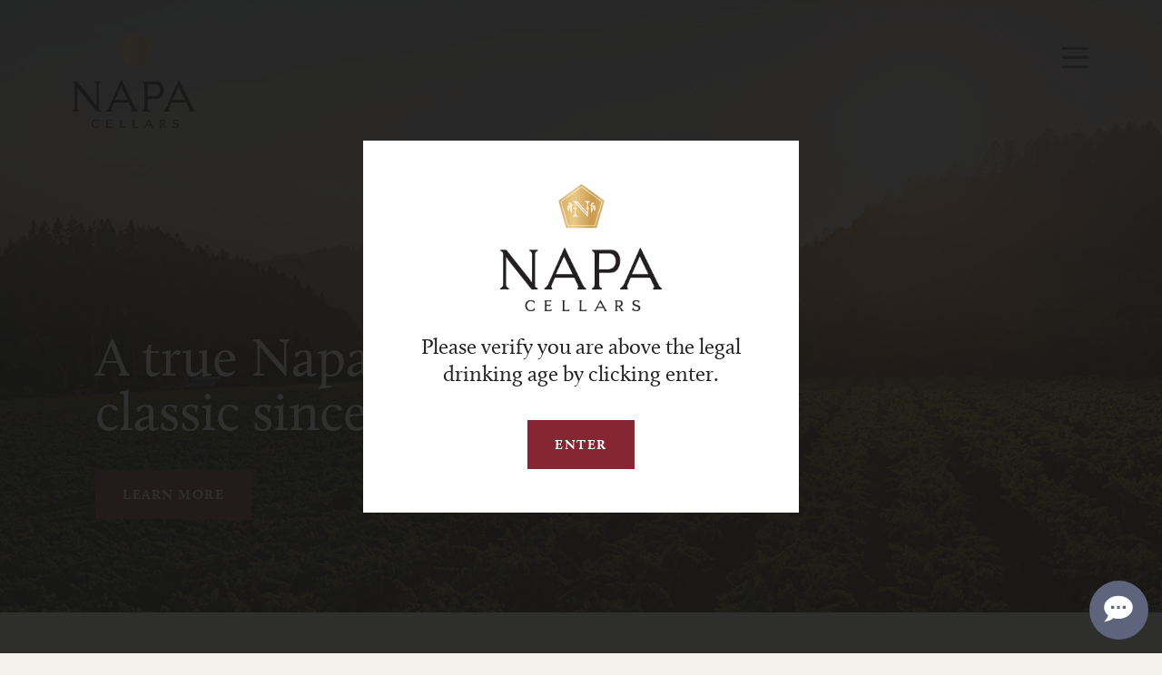

--- FILE ---
content_type: text/html; charset=UTF-8
request_url: https://www.napacellars.com/
body_size: 9795
content:
<!DOCTYPE html>
<html lang="en-US">
<head>
<!--Diego Test -->
<!-- Google Tag Manager -->
<!-- Aidan Test comment -->
	

	<meta name='robots' content='index, follow, max-image-preview:large, max-snippet:-1, max-video-preview:-1' />
	<style>img:is([sizes="auto" i], [sizes^="auto," i]) { contain-intrinsic-size: 3000px 1500px }</style>
	
<!-- Google Tag Manager for WordPress by gtm4wp.com -->
<script data-cfasync="false" data-pagespeed-no-defer>
	var gtm4wp_datalayer_name = "dataLayer";
	var dataLayer = dataLayer || [];
</script>
<!-- End Google Tag Manager for WordPress by gtm4wp.com -->
	<!-- This site is optimized with the Yoast SEO Premium plugin v26.7 (Yoast SEO v26.7) - https://yoast.com/wordpress/plugins/seo/ -->
	<title>Napa Valley Wines | Wine Delivered | Napa Cellars</title>
	<meta name="description" content="At Napa Cellars Winery try award winning Chardonnay, Cabernet, Sauvignon Blanc, and Pinot Noir. Estate and limited production wines." />
	<link rel="canonical" href="https://www.napacellars.com/" />
	<meta property="og:locale" content="en_US" />
	<meta property="og:type" content="website" />
	<meta property="og:title" content="Napa Cellars Winery | A Napa Valley Classic since 1976" />
	<meta property="og:description" content="Buy award winning Chardonnay, Cabernet, Sauvignon Blanc, and Pinot Noir. Estate and limited production wines." />
	<meta property="og:url" content="https://www.napacellars.com/" />
	<meta property="og:site_name" content="Napa Cellars | A Napa Valley Classic since 1976" />
	<meta property="article:publisher" content="https://www.facebook.com/NapaCellars" />
	<meta property="article:modified_time" content="2024-10-04T18:26:49+00:00" />
	<meta property="og:image" content="https://www.napacellars.com/wp-content/uploads/2021/05/napa-cellars-social-1200x630-1.jpg" />
	<meta property="og:image:width" content="1200" />
	<meta property="og:image:height" content="630" />
	<meta property="og:image:type" content="image/jpeg" />
	<meta name="twitter:card" content="summary_large_image" />
	<meta name="twitter:title" content="Home" />
	<script type="application/ld+json" class="yoast-schema-graph">{"@context":"https://schema.org","@graph":[{"@type":"WebPage","@id":"https://www.napacellars.com/","url":"https://www.napacellars.com/","name":"Napa Valley Wines | Wine Delivered | Napa Cellars","isPartOf":{"@id":"https://www.napacellars.com/#website"},"about":{"@id":"https://www.napacellars.com/#organization"},"datePublished":"2017-10-11T22:12:27+00:00","dateModified":"2024-10-04T18:26:49+00:00","description":"At Napa Cellars Winery try award winning Chardonnay, Cabernet, Sauvignon Blanc, and Pinot Noir. Estate and limited production wines.","breadcrumb":{"@id":"https://www.napacellars.com/#breadcrumb"},"inLanguage":"en-US","potentialAction":[{"@type":"ReadAction","target":["https://www.napacellars.com/"]}]},{"@type":"BreadcrumbList","@id":"https://www.napacellars.com/#breadcrumb","itemListElement":[{"@type":"ListItem","position":1,"name":"Home"}]},{"@type":"WebSite","@id":"https://www.napacellars.com/#website","url":"https://www.napacellars.com/","name":"Napa Cellars | A Napa Valley Classic since 1976","description":"","publisher":{"@id":"https://www.napacellars.com/#organization"},"potentialAction":[{"@type":"SearchAction","target":{"@type":"EntryPoint","urlTemplate":"https://www.napacellars.com/?s={search_term_string}"},"query-input":{"@type":"PropertyValueSpecification","valueRequired":true,"valueName":"search_term_string"}}],"inLanguage":"en-US"},{"@type":"Organization","@id":"https://www.napacellars.com/#organization","name":"Napa Cellars | A Napa Valley Classic since 1976","url":"https://www.napacellars.com/","logo":{"@type":"ImageObject","inLanguage":"en-US","@id":"https://www.napacellars.com/#/schema/logo/image/","url":"https://www.napacellars.com/wp-content/uploads/2019/01/NC_family.jpg","contentUrl":"https://www.napacellars.com/wp-content/uploads/2019/01/NC_family.jpg","width":600,"height":368,"caption":"Napa Cellars | A Napa Valley Classic since 1976"},"image":{"@id":"https://www.napacellars.com/#/schema/logo/image/"},"sameAs":["https://www.facebook.com/NapaCellars"]}]}</script>
	<meta name="msvalidate.01" content="F9175135407C110680FE1B8F2F543EEA" />
	<!-- / Yoast SEO Premium plugin. -->


<link rel='dns-prefetch' href='//cdn.commerce7.com' />
<link rel="alternate" type="application/rss+xml" title="Napa Cellars | A Napa Valley Classic since 1976 &raquo; Feed" href="https://www.napacellars.com/feed/" />
<link rel='stylesheet' id='wp-block-library-css' href='https://www.napacellars.com/wp-includes/css/dist/block-library/style.min.css?ver=6.8.3' type='text/css' media='all' />
<style id='classic-theme-styles-inline-css' type='text/css'>
/*! This file is auto-generated */
.wp-block-button__link{color:#fff;background-color:#32373c;border-radius:9999px;box-shadow:none;text-decoration:none;padding:calc(.667em + 2px) calc(1.333em + 2px);font-size:1.125em}.wp-block-file__button{background:#32373c;color:#fff;text-decoration:none}
</style>
<style id='global-styles-inline-css' type='text/css'>
:root{--wp--preset--aspect-ratio--square: 1;--wp--preset--aspect-ratio--4-3: 4/3;--wp--preset--aspect-ratio--3-4: 3/4;--wp--preset--aspect-ratio--3-2: 3/2;--wp--preset--aspect-ratio--2-3: 2/3;--wp--preset--aspect-ratio--16-9: 16/9;--wp--preset--aspect-ratio--9-16: 9/16;--wp--preset--color--black: #000000;--wp--preset--color--cyan-bluish-gray: #abb8c3;--wp--preset--color--white: #ffffff;--wp--preset--color--pale-pink: #f78da7;--wp--preset--color--vivid-red: #cf2e2e;--wp--preset--color--luminous-vivid-orange: #ff6900;--wp--preset--color--luminous-vivid-amber: #fcb900;--wp--preset--color--light-green-cyan: #7bdcb5;--wp--preset--color--vivid-green-cyan: #00d084;--wp--preset--color--pale-cyan-blue: #8ed1fc;--wp--preset--color--vivid-cyan-blue: #0693e3;--wp--preset--color--vivid-purple: #9b51e0;--wp--preset--gradient--vivid-cyan-blue-to-vivid-purple: linear-gradient(135deg,rgba(6,147,227,1) 0%,rgb(155,81,224) 100%);--wp--preset--gradient--light-green-cyan-to-vivid-green-cyan: linear-gradient(135deg,rgb(122,220,180) 0%,rgb(0,208,130) 100%);--wp--preset--gradient--luminous-vivid-amber-to-luminous-vivid-orange: linear-gradient(135deg,rgba(252,185,0,1) 0%,rgba(255,105,0,1) 100%);--wp--preset--gradient--luminous-vivid-orange-to-vivid-red: linear-gradient(135deg,rgba(255,105,0,1) 0%,rgb(207,46,46) 100%);--wp--preset--gradient--very-light-gray-to-cyan-bluish-gray: linear-gradient(135deg,rgb(238,238,238) 0%,rgb(169,184,195) 100%);--wp--preset--gradient--cool-to-warm-spectrum: linear-gradient(135deg,rgb(74,234,220) 0%,rgb(151,120,209) 20%,rgb(207,42,186) 40%,rgb(238,44,130) 60%,rgb(251,105,98) 80%,rgb(254,248,76) 100%);--wp--preset--gradient--blush-light-purple: linear-gradient(135deg,rgb(255,206,236) 0%,rgb(152,150,240) 100%);--wp--preset--gradient--blush-bordeaux: linear-gradient(135deg,rgb(254,205,165) 0%,rgb(254,45,45) 50%,rgb(107,0,62) 100%);--wp--preset--gradient--luminous-dusk: linear-gradient(135deg,rgb(255,203,112) 0%,rgb(199,81,192) 50%,rgb(65,88,208) 100%);--wp--preset--gradient--pale-ocean: linear-gradient(135deg,rgb(255,245,203) 0%,rgb(182,227,212) 50%,rgb(51,167,181) 100%);--wp--preset--gradient--electric-grass: linear-gradient(135deg,rgb(202,248,128) 0%,rgb(113,206,126) 100%);--wp--preset--gradient--midnight: linear-gradient(135deg,rgb(2,3,129) 0%,rgb(40,116,252) 100%);--wp--preset--font-size--small: 13px;--wp--preset--font-size--medium: 20px;--wp--preset--font-size--large: 36px;--wp--preset--font-size--x-large: 42px;--wp--preset--spacing--20: 0.44rem;--wp--preset--spacing--30: 0.67rem;--wp--preset--spacing--40: 1rem;--wp--preset--spacing--50: 1.5rem;--wp--preset--spacing--60: 2.25rem;--wp--preset--spacing--70: 3.38rem;--wp--preset--spacing--80: 5.06rem;--wp--preset--shadow--natural: 6px 6px 9px rgba(0, 0, 0, 0.2);--wp--preset--shadow--deep: 12px 12px 50px rgba(0, 0, 0, 0.4);--wp--preset--shadow--sharp: 6px 6px 0px rgba(0, 0, 0, 0.2);--wp--preset--shadow--outlined: 6px 6px 0px -3px rgba(255, 255, 255, 1), 6px 6px rgba(0, 0, 0, 1);--wp--preset--shadow--crisp: 6px 6px 0px rgba(0, 0, 0, 1);}:where(.is-layout-flex){gap: 0.5em;}:where(.is-layout-grid){gap: 0.5em;}body .is-layout-flex{display: flex;}.is-layout-flex{flex-wrap: wrap;align-items: center;}.is-layout-flex > :is(*, div){margin: 0;}body .is-layout-grid{display: grid;}.is-layout-grid > :is(*, div){margin: 0;}:where(.wp-block-columns.is-layout-flex){gap: 2em;}:where(.wp-block-columns.is-layout-grid){gap: 2em;}:where(.wp-block-post-template.is-layout-flex){gap: 1.25em;}:where(.wp-block-post-template.is-layout-grid){gap: 1.25em;}.has-black-color{color: var(--wp--preset--color--black) !important;}.has-cyan-bluish-gray-color{color: var(--wp--preset--color--cyan-bluish-gray) !important;}.has-white-color{color: var(--wp--preset--color--white) !important;}.has-pale-pink-color{color: var(--wp--preset--color--pale-pink) !important;}.has-vivid-red-color{color: var(--wp--preset--color--vivid-red) !important;}.has-luminous-vivid-orange-color{color: var(--wp--preset--color--luminous-vivid-orange) !important;}.has-luminous-vivid-amber-color{color: var(--wp--preset--color--luminous-vivid-amber) !important;}.has-light-green-cyan-color{color: var(--wp--preset--color--light-green-cyan) !important;}.has-vivid-green-cyan-color{color: var(--wp--preset--color--vivid-green-cyan) !important;}.has-pale-cyan-blue-color{color: var(--wp--preset--color--pale-cyan-blue) !important;}.has-vivid-cyan-blue-color{color: var(--wp--preset--color--vivid-cyan-blue) !important;}.has-vivid-purple-color{color: var(--wp--preset--color--vivid-purple) !important;}.has-black-background-color{background-color: var(--wp--preset--color--black) !important;}.has-cyan-bluish-gray-background-color{background-color: var(--wp--preset--color--cyan-bluish-gray) !important;}.has-white-background-color{background-color: var(--wp--preset--color--white) !important;}.has-pale-pink-background-color{background-color: var(--wp--preset--color--pale-pink) !important;}.has-vivid-red-background-color{background-color: var(--wp--preset--color--vivid-red) !important;}.has-luminous-vivid-orange-background-color{background-color: var(--wp--preset--color--luminous-vivid-orange) !important;}.has-luminous-vivid-amber-background-color{background-color: var(--wp--preset--color--luminous-vivid-amber) !important;}.has-light-green-cyan-background-color{background-color: var(--wp--preset--color--light-green-cyan) !important;}.has-vivid-green-cyan-background-color{background-color: var(--wp--preset--color--vivid-green-cyan) !important;}.has-pale-cyan-blue-background-color{background-color: var(--wp--preset--color--pale-cyan-blue) !important;}.has-vivid-cyan-blue-background-color{background-color: var(--wp--preset--color--vivid-cyan-blue) !important;}.has-vivid-purple-background-color{background-color: var(--wp--preset--color--vivid-purple) !important;}.has-black-border-color{border-color: var(--wp--preset--color--black) !important;}.has-cyan-bluish-gray-border-color{border-color: var(--wp--preset--color--cyan-bluish-gray) !important;}.has-white-border-color{border-color: var(--wp--preset--color--white) !important;}.has-pale-pink-border-color{border-color: var(--wp--preset--color--pale-pink) !important;}.has-vivid-red-border-color{border-color: var(--wp--preset--color--vivid-red) !important;}.has-luminous-vivid-orange-border-color{border-color: var(--wp--preset--color--luminous-vivid-orange) !important;}.has-luminous-vivid-amber-border-color{border-color: var(--wp--preset--color--luminous-vivid-amber) !important;}.has-light-green-cyan-border-color{border-color: var(--wp--preset--color--light-green-cyan) !important;}.has-vivid-green-cyan-border-color{border-color: var(--wp--preset--color--vivid-green-cyan) !important;}.has-pale-cyan-blue-border-color{border-color: var(--wp--preset--color--pale-cyan-blue) !important;}.has-vivid-cyan-blue-border-color{border-color: var(--wp--preset--color--vivid-cyan-blue) !important;}.has-vivid-purple-border-color{border-color: var(--wp--preset--color--vivid-purple) !important;}.has-vivid-cyan-blue-to-vivid-purple-gradient-background{background: var(--wp--preset--gradient--vivid-cyan-blue-to-vivid-purple) !important;}.has-light-green-cyan-to-vivid-green-cyan-gradient-background{background: var(--wp--preset--gradient--light-green-cyan-to-vivid-green-cyan) !important;}.has-luminous-vivid-amber-to-luminous-vivid-orange-gradient-background{background: var(--wp--preset--gradient--luminous-vivid-amber-to-luminous-vivid-orange) !important;}.has-luminous-vivid-orange-to-vivid-red-gradient-background{background: var(--wp--preset--gradient--luminous-vivid-orange-to-vivid-red) !important;}.has-very-light-gray-to-cyan-bluish-gray-gradient-background{background: var(--wp--preset--gradient--very-light-gray-to-cyan-bluish-gray) !important;}.has-cool-to-warm-spectrum-gradient-background{background: var(--wp--preset--gradient--cool-to-warm-spectrum) !important;}.has-blush-light-purple-gradient-background{background: var(--wp--preset--gradient--blush-light-purple) !important;}.has-blush-bordeaux-gradient-background{background: var(--wp--preset--gradient--blush-bordeaux) !important;}.has-luminous-dusk-gradient-background{background: var(--wp--preset--gradient--luminous-dusk) !important;}.has-pale-ocean-gradient-background{background: var(--wp--preset--gradient--pale-ocean) !important;}.has-electric-grass-gradient-background{background: var(--wp--preset--gradient--electric-grass) !important;}.has-midnight-gradient-background{background: var(--wp--preset--gradient--midnight) !important;}.has-small-font-size{font-size: var(--wp--preset--font-size--small) !important;}.has-medium-font-size{font-size: var(--wp--preset--font-size--medium) !important;}.has-large-font-size{font-size: var(--wp--preset--font-size--large) !important;}.has-x-large-font-size{font-size: var(--wp--preset--font-size--x-large) !important;}
:where(.wp-block-post-template.is-layout-flex){gap: 1.25em;}:where(.wp-block-post-template.is-layout-grid){gap: 1.25em;}
:where(.wp-block-columns.is-layout-flex){gap: 2em;}:where(.wp-block-columns.is-layout-grid){gap: 2em;}
:root :where(.wp-block-pullquote){font-size: 1.5em;line-height: 1.6;}
</style>
<link rel='stylesheet' id='agegate_css-css' href='https://www.napacellars.com/wp-content/plugins/TFE-Agegate/css/agegate.css?ver=1-0' type='text/css' media='all' />
<link rel='stylesheet' id='daylight-style-css' href='https://www.napacellars.com/wp-content/themes/NapaCellars/style.css?ver=1768874887' type='text/css' media='all' />
<link rel='stylesheet' id='c7-css' href='//cdn.commerce7.com/v2/commerce7.css?ver=6.8.3' type='text/css' media='all' />
<link rel='stylesheet' id='commerce7-theme-css' href='https://www.napacellars.com/wp-content/themes/NapaCellars/commerce7-overrides.css?ver=1730741254' type='text/css' media='all' />
<link rel='stylesheet' id='custom-styles-css' href='https://www.napacellars.com/wp-content/themes/NapaCellars/custom-styles.css?ver=1724278886' type='text/css' media='all' />
<link rel='stylesheet' id='tfelegal_plugin_css-css' href='https://www.napacellars.com/wp-content/plugins/TFE-Legal/css/tfelegal.css?ver=20220511' type='text/css' media='all' />
<script type="text/javascript" src="https://www.napacellars.com/wp-includes/js/jquery/jquery.min.js?ver=3.7.1" id="jquery-core-js"></script>
<script type="text/javascript" src="https://www.napacellars.com/wp-includes/js/jquery/jquery-migrate.min.js?ver=3.4.1" id="jquery-migrate-js"></script>
<link rel="https://api.w.org/" href="https://www.napacellars.com/wp-json/" /><link rel="alternate" title="JSON" type="application/json" href="https://www.napacellars.com/wp-json/wp/v2/pages/5" /><link rel="EditURI" type="application/rsd+xml" title="RSD" href="https://www.napacellars.com/xmlrpc.php?rsd" />
<link rel='shortlink' href='https://www.napacellars.com/' />
<link rel="alternate" title="oEmbed (JSON)" type="application/json+oembed" href="https://www.napacellars.com/wp-json/oembed/1.0/embed?url=https%3A%2F%2Fwww.napacellars.com%2F" />
<link rel="alternate" title="oEmbed (XML)" type="text/xml+oembed" href="https://www.napacellars.com/wp-json/oembed/1.0/embed?url=https%3A%2F%2Fwww.napacellars.com%2F&#038;format=xml" />
    <!--[if lte IE 9]>
      <script type='text/javascript' src='https://www.napacellars.com/wp-content/plugins/TFE-Agegate/js/ie9-polyfill.js' id='ie9-polyfill'></script>
    <![endif]-->
  
<!-- Google Tag Manager for WordPress by gtm4wp.com -->
<!-- GTM Container placement set to footer -->
<script data-cfasync="false" data-pagespeed-no-defer>
	var dataLayer_content = {"pagePostType":"frontpage","pagePostType2":"single-page","pagePostAuthor":"NapaCellarsAdmin"};
	dataLayer.push( dataLayer_content );
</script>
<script data-cfasync="false" data-pagespeed-no-defer>
(function(w,d,s,l,i){w[l]=w[l]||[];w[l].push({'gtm.start':
new Date().getTime(),event:'gtm.js'});var f=d.getElementsByTagName(s)[0],
j=d.createElement(s),dl=l!='dataLayer'?'&l='+l:'';j.async=true;j.src=
'//www.googletagmanager.com/gtm.js?id='+i+dl;f.parentNode.insertBefore(j,f);
})(window,document,'script','dataLayer','GTM-KHZPRPD');
</script>
<!-- End Google Tag Manager for WordPress by gtm4wp.com -->


<meta charset="UTF-8">
<meta name="viewport" content="width=device-width, initial-scale=1">
<link rel="profile" href="http://gmpg.org/xfn/11">
<link rel="icon" href="https://www.napacellars.com/favicon.ico"/>
<link rel="apple-touch-icon" sizes="180x180" href="https://www.napacellars.com/apple-icon-180x180.png">
<link rel="apple-touch-icon" sizes="152x152" href="https://www.napacellars.com/apple-icon-152x152.png">

	<script>
		// Set cookie for retina screens... .htaccess then handles serving @2x images if they are available.
		if((window.devicePixelRatio===undefined?1:window.devicePixelRatio)>1)
			document.cookie='HTTP_IS_RETINA=1;path=/';
	</script>

<script>
  (function(d) {
    var config = {
      kitId: 'rwd8sos',
      scriptTimeout: 3000,
      async: true
    },
    h=d.documentElement,t=setTimeout(function(){h.className=h.className.replace(/\bwf-loading\b/g,"")+" wf-inactive";},config.scriptTimeout),tk=d.createElement("script"),f=false,s=d.getElementsByTagName("script")[0],a;h.className+=" wf-loading";tk.src='https://use.typekit.net/'+config.kitId+'.js';tk.async=true;tk.onload=tk.onreadystatechange=function(){a=this.readyState;if(f||a&&a!="complete"&&a!="loaded")return;f=true;clearTimeout(t);try{Typekit.load(config)}catch(e){}};s.parentNode.insertBefore(tk,s)
  })(document);
</script>

<!-- Start Tock Integration -->
<script>
    !function(t,o,c,k){if(!t.tock){var e=t.tock=function(){e.callMethod?
    e.callMethod.apply(e,arguments):e.queue.push(arguments)};t._tock||(t._tock=e),
    e.push=e,e.loaded=!0,e.version='1.0',e.queue=[];var f=o.createElement(c);f.async=!0,
    f.src=k;var g=o.getElementsByTagName(c)[0];g.parentNode.insertBefore(f,g)}}(
    window,document,'script','https://www.exploretock.com/tock.js');

    tock('init', 'napacellars');
    </script>
<!-- End Tock Integration -->
</head>

<body class="home wp-singular page-template page-template-template-layercake page-template-template-layercake-php page page-id-5 wp-theme-NapaCellars page-napa-valley-wines">

<div id="page" class="site">
	<a class="skip-link sr-only" href="#main">Skip to content</a>


	<header id="masthead" class="header">
		<div class="wrapper">
			<div class="row">
				<div class="sitetitle">
            					<a href="https://www.napacellars.com" >
                            	<img src="/wp-content/uploads/2024/08/logo_header_dark@v2_2x.png" alt="Napa Cellars | A Napa Valley Classic since 1976 | Home Page">
							          </a>
				</div>

         <!-- commerce7 app -->
         <div id="custom-c7-nav">
         <div id="custom-c7-nav-inner">
        <div class="c7-tools ">
        <div id="c7-account" role="button" tabindex="0" aria-label="Account"></div>
        <div id="c7-cart" role="button" tabindex="0" aria-label="Shopping Cart"></div>
        </div>
              </div>
              </div>
        <!-- /commerce7 app -->
        
        <div>
          <!-- #site-navigation -->
          <nav role="none" id="site-navigation" class="nav-main">
            <button role="button" aria-haspopup="menu" aria-label="Toggle Main Navigation" aria-expanded="false" aria-controls="primary-menu" tabIndex="0" class="invisible-background menu-toggle ">
              <i aria-hidden="true">
                <span>Primary Menu</span>
              </i>
            </button>
            <div class="nav-bg"></div>
            <div class="sitetitle">
            <img src="/wp-content/uploads/2024/08/logo_header_dark@v2_2x.png" alt="Napa Cellars | A Napa Valley Classic since 1976">
            </div>
            <div class="menu-header-container"><ul id="primary-menu" class="menu"><li id="menu-item-34" class="menu-item menu-item-type-post_type menu-item-object-page menu-item-home current-menu-item page_item page-item-5 current_page_item menu-item-34"><a href="https://www.napacellars.com/" aria-current="page">Home</a></li>
<li id="menu-item-252" class="menu-item menu-item-type-post_type menu-item-object-page menu-item-252"><a href="https://www.napacellars.com/visit-us/">Visit Us</a></li>
<li id="menu-item-251" class="menu-item menu-item-type-custom menu-item-object-custom menu-item-251"><a href="/about/">Our Story</a></li>
<li id="menu-item-254" class="menu-item menu-item-type-custom menu-item-object-custom menu-item-254"><a href="/wines/all-wines">Shop Wines</a></li>
<li id="menu-item-11618" class="menu-item menu-item-type-post_type menu-item-object-page menu-item-11618"><a href="https://www.napacellars.com/gifts/">Gifting</a></li>
<li id="menu-item-253" class="menu-item menu-item-type-post_type menu-item-object-page menu-item-253"><a href="https://www.napacellars.com/wine-club/">Wine Club</a></li>
<li id="menu-item-538" class="menu-item menu-item-type-post_type menu-item-object-page menu-item-538"><a href="https://www.napacellars.com/find-wine/">Find Wine</a></li>
<li id="menu-item-801" class="nc_facebook first-promo menu-item menu-item-type-custom menu-item-object-custom menu-item-801"><a target="_blank" href="https://www.facebook.com/NapaCellars">Facebook</a></li>
<li id="menu-item-809" class="nc_instagram first-promo menu-item menu-item-type-custom menu-item-object-custom menu-item-809"><a target="_blank" href="https://www.instagram.com/napacellarswine/">Instagram</a></li>
<li id="menu-item-549" class="h_promo menu-item menu-item-type-custom menu-item-object-custom menu-item-549"><a href="/join-our-mailing-list/">Join Our Mailing List</a></li>
</ul></div>          </nav>
        </div>
			</div>
		</div>
	</header><!-- #masthead -->

	<!-- template-layercake.php -->
	<div id="primary" class="content-area">
		<main id="main" class="site-main section-layers">

			<section class="section-hero" 
                        style="background-image: url('https://www.napacellars.com/wp-content/uploads/2024/10/napa-cellars-hero-darker.jpg')"
                    >
    <div class="wrapper hero-container">
        <div class="row">
            <div class="col-sm-6">
                <h1> 
                    <div class="preHeaderText">
                                            </div>
                        A true Napa Valley classic since 1976                </h1>
                                    <p><a href="https://www.napacellars.com/about/" class="btn hero-link">Learn More <span class="sr-only">about Napa Cellars</span></a></p>
                            </div>
                    </div>
    </div>
</section><section class="section-intro" style="background-color:none">
    <div class="wrapper">
        <div class="row intro-container ">
         <!-- <div class="intro-headline ">
                <h4></h4>
            </div>-->
            <div class="intro-content">
                <div class="home-intro-content-container">
<p style="max-width: 27em;">What we create from the land ought to express its character. Wine, perhaps more than anything else, has the innate ability to convey a sense of place, to tell the story of the soil, the wind, the earth beneath the vines. Our wines are the story of Napa Valley.</p>
<div class="home-intro-content-image"></div>
</div>
            </div>
        </div>
    </div>
</section>
<section class="section-module-link">

    
	<div class="module-link-container">

	            <div class="module-link" style="background-image: url('https://www.napacellars.com/wp-content/uploads/2017/10/photo_home_vineyard.jpg')">
							<a href="https://www.napacellars.com/join-our-mailing-list/">
			                    <div class="hgroup">
						<div class="hgroup-module-link-div" style="color:white;">
							<div style="color: #FAE6D1; font-size:19px; text-transform: uppercase; font-weight: bold; letter-spacing: 2px;">Join our email list & receive</div>
							Shipping Included on your order of $100+						</div>
                        <i class="icon_arrow" aria-hidden="true"></i>
                    </div>
							</a>
			            </div>

	            <div class="module-link" style="background-image: url('https://www.napacellars.com/wp-content/uploads/2017/10/photo_home_winemaker.jpg')">
							<a href="https://www.napacellars.com/our-winemaker/">
			                    <div class="hgroup">
						<div class="hgroup-module-link-div" style="color:white;">
							<div style="color: #FAE6D1; font-size:19px; text-transform: uppercase; font-weight: bold; letter-spacing: 2px;">Meet Joe Shirley</div>
							Our Winemaker						</div>
                        <i class="icon_arrow" aria-hidden="true"></i>
                    </div>
							</a>
			            </div>

	            <div class="module-link" style="background-image: url('https://www.napacellars.com/wp-content/uploads/2017/10/photo_home_tasting.jpg')">
							<a href="https://www.napacellars.com/visit-us/">
			                    <div class="hgroup">
						<div class="hgroup-module-link-div" style="color:white;">
							<div style="color: #FAE6D1; font-size:19px; text-transform: uppercase; font-weight: bold; letter-spacing: 2px;">Visit Us</div>
							Our Tastings						</div>
                        <i class="icon_arrow" aria-hidden="true"></i>
                    </div>
							</a>
			            </div>

	
    </div>


</section>
<section class="section-testimonial" style="background-image: url('https://www.napacellars.com/wp-content/themes/NapaCellars/assets/images/image_bg_vineyard.png');">
    <blockquote>
        <p>“We craft these wines to illuminate what is unmatched anywhere in the world, what is indisputably Napa Valley in its tone and tenor.”</p>
    </blockquote>
    <cite>—Winemaker Joe Shirley</cite>
</section>

<section class="section-banner" style="background-image: url('https://www.napacellars.com/wp-content/uploads/2024/08/NapCellars2024-017-family-LR-e1722634156630.jpg'); background-position: center ">
    <div class="banner-content wrapper">
                <div class="hgroup">
            <a class="banner-link" href="https://napacellars.com/wine/">
                <h2 style="color:white;"><div style="color:white;font-size:13px; text-transform: uppercase; font-weight: bold; letter-spacing: 2px;">Explore the collection</div>
                Our Wines<i class="icon_arrow" aria-hidden="true"></i></h2>
            </a>
        </div>
            </div>
</section>

		</main>
	</div>

<!--Klaviyo - Active On Site -->
<script type="text/javascript" async="" src="https://static.klaviyo.com/onsite/js/klaviyo.js?company_id=XzYR2f"></script>

<!--Klaviyo - Identify Customer -->
<script type="text/javascript">

  //Parse JWT Function
  function parseJwt (token) {
      var base64Url = token.split('.')[1];
      var base64 = base64Url.replace(/-/g, '+').replace(/_/g, '/');
      var jsonPayload = decodeURIComponent(window.atob(base64).split('').map(function(c) {
          return '%' + ('00' + c.charCodeAt(0).toString(16)).slice(-2);
      }).join(''));

      return JSON.parse(jsonPayload);
  }
  
  //read cookie
  function readCookie(name) {
    var cookieArr = document.cookie.split(";");
    
    for(var i = 0; i < cookieArr.length; i++) {
        var cookiePair = cookieArr[i].split("=");
        if(name == cookiePair[0].trim()) {
            return decodeURIComponent(cookiePair[1]);
        }
    }
    return null;
  }
  
  //Get Cookie Value
  var getCustomerToken = readCookie("customerToken");
  
  if(getCustomerToken !== null){
    var parsedcustomerToken = parseJwt(getCustomerToken);  
    var customerFirstName = parsedcustomerToken.firstName
    var customerLastName = parsedcustomerToken.lastName;
    var customerEmail = parsedcustomerToken.email;
    
    console.log("Logged In");
    console.log(customerFirstName + " " + customerLastName + " " + customerEmail);
  
    var _learnq = _learnq || [];

    // Identifying a person and tracking special Klaviyo properties.
    _learnq.push(['identify', {
      '$email' : customerEmail,
      '$first_name' : customerFirstName,
      '$last_name' : customerLastName
    }]);
    
  } else {
    console.log("not logged in");
  }

// Klaviyo - Viewed Product tracking snippet
  //check to see if we are on a product page
  if (window.location.href.indexOf("product") > -1) {
    
    // create an mutation observer instance
    var c7Observer = new MutationObserver(function(mutations) {
    
      //when loaded do something
      if($(".c7-product-detail").length > 0){

        //UPDATE VARIABLES FOR CLIENT
        const containerGA4 = "GTM-KHZPRPD";
        const brand = "Napa Cellars"

		//Push product info to Klaviyo
        //Get Image path (not provided in dataLayer in C7 V1
        var productImage = document.querySelector(".c7-product-detail__photo > img").src;

        var item = {
          "ProductName": dataLayer[4].ecommerce.detail.products[0].name,
          "ProductID": dataLayer[4].ecommerce.detail.products[0].id,
          "SKU": dataLayer[4].ecommerce.detail.products[0].id,
          "ImageURL": productImage,
          "URL": window.location.href,
          "Brand": brand,
          "Price": dataLayer[4].ecommerce.detail.products[0].price
        };
        _learnq.push(["track", "Viewed Product", item]);


        console.log(`Pushed product to Klaviyo ${google_tag_manager[containerGA4].dataLayer.get('ecommerce.items.0.item_name')}`);
      }

    });

    // pass in the target node, as well as the observer options, this detects if any child elements change in side #c7-content
    if($("#c7-content").length > 0){
      c7Observer.observe(document.querySelector("#c7-content"), { subtree: false, childList: true, attributes: false });
    }

  }
</script>
<div id="hideFooter">
		<div class="footer-menu">

			<img src="/wp-content/uploads/2024/08/logo_header_dark@v2_2x.png" alt="Napa Cellars Logo"/>
			

				<div class="menu-footer-container"><ul id="menu-footer" class="footer-nav"><li id="menu-item-271" class="menu-item menu-item-type-post_type menu-item-object-page menu-item-271"><a href="https://www.napacellars.com/about/">Our Story</a></li>
<li id="menu-item-49" class="menu-item menu-item-type-post_type menu-item-object-page menu-item-49"><a href="https://www.napacellars.com/visit-us/">Visit Us</a></li>
<li id="menu-item-50" class="menu-item menu-item-type-post_type menu-item-object-page menu-item-50"><a href="https://www.napacellars.com/wine-club/">Wine Club</a></li>
<li id="menu-item-326" class="menu-item menu-item-type-custom menu-item-object-custom menu-item-326"><a target="_blank" href="/collection/wine">Store</a></li>
</ul></div>
			<ul class="contact-list">
				<li><a href="https://www.google.com/maps/dir//38.4212828,-122.3900237/@38.421283,-122.390024,15z?hl=en-US"target="_blank" aria-label="Visit us in person at 7481 St. Helena Highway South, Oakville, CA 94562">7481 St. Helena Highway South, Oakville, CA 94562</a></li>
				<li><a href="tel:17079442565" aria-label="Call us at 7 0 7. 9 4 4. 2 5 6 5.">707-944-2565</a></li>
				<li><a href="/cdn-cgi/l/email-protection#e89b9c879a8da8868998898b8d8484899a9bc68b8785" aria-label="Email us at store@napacellars.com"><span class="__cf_email__" data-cfemail="b2c1c6ddc0d7f2dcd3c2d3d1d7deded3c0c19cd1dddf">[email&#160;protected]</span></a></li>
			</ul>

		</div>

	<footer id="colophon" class="footer">

			<p class="colophon small">
        &copy; 2026 Napa Cellars, Oakville, CA 94562  |  
        <a href="https://www.napacellars.com/privacy-policy"><span class="sr-only">Napa Cellars</span> Privacy Policy</a>  |&nbsp;
        <a href="https://www.napacellars.com/terms-and-conditions-of-use"><span class="sr-only">Napa Cellars</span> Terms&nbsp;&amp;&nbsp;Conditions</a> |&nbsp;
        <a href="https://www.napacellars.com/accessibility"><span class="sr-only">Napa Cellars</span>Accessibilty</a>
      </p>


		<div class="footer-social">
			<a href="https://www.facebook.com/NapaCellars" target="_blank" aria-label="Facebook"><i class="icon_facebook" aria-hidden="true"></i></a>
			<a href="https://www.instagram.com/napacellarswine/" target="_blank" aria-label="Instagram"><img  class="icon_instagram" src="https://www.napacellars.com/wp-content/uploads/2019/03/IG_logo3.png" alt="" align="center"></a>
			<a href="/join-our-mailing-list/" class="join">Join our Mailing List</a>
		</div>
	</footer>
	</div>
</div>



<script data-cfasync="false" src="/cdn-cgi/scripts/5c5dd728/cloudflare-static/email-decode.min.js"></script><script type="speculationrules">
{"prefetch":[{"source":"document","where":{"and":[{"href_matches":"\/*"},{"not":{"href_matches":["\/wp-*.php","\/wp-admin\/*","\/wp-content\/uploads\/*","\/wp-content\/*","\/wp-content\/plugins\/*","\/wp-content\/themes\/NapaCellars\/*","\/*\\?(.+)"]}},{"not":{"selector_matches":"a[rel~=\"nofollow\"]"}},{"not":{"selector_matches":".no-prefetch, .no-prefetch a"}}]},"eagerness":"conservative"}]}
</script>
    <div role="dialog" aria-modal="true" id="tfe_agegate" class="tfe-agegate dark" aria-labelledby="tfe_agegate_head" aria-describedby="tfe_agegate_description" data-sitename="Napa-Cellars--A-Napa-Valley-Classic-since-1976" style="display:none;">
      <div id="tfe_agegate_dialog" class="tfe-agegate-dialog">
                  <div class="tfe-agegate-image">
            <img 
              src="https://www.napacellars.com/wp-content/uploads/2024/08/logo_header_dark@v2_2x.png" 
              alt="Napa Cellars | A Napa Valley Classic since 1976" 
            />
          </div>
                          <h2 id="tfe_agegate_head" class="screen-reader-text">Napa Cellars | A Napa Valley Classic since 1976 Age Check</h2>
                <p id="tfe_agegate_description">
                      Please verify you are above the legal drinking age by clicking enter.                  </p>
        <button type="button" id="tfe_enter" class="tfe-enter btn">
                      Enter                  </button>
      </div>
    </div>
  
<!-- GTM Container placement set to footer -->
<!-- Google Tag Manager (noscript) -->
				<noscript><iframe src="https://www.googletagmanager.com/ns.html?id=GTM-KHZPRPD" height="0" width="0" style="display:none;visibility:hidden" aria-hidden="true"></iframe></noscript>
<!-- End Google Tag Manager (noscript) --><script type="text/javascript" src="https://www.napacellars.com/wp-content/plugins/TFE-Agegate/js/agegate.js?ver=1-0-5" id="agegate_script-js"></script>
<script type="text/javascript" src="https://www.napacellars.com/wp-content/plugins/duracelltomi-google-tag-manager/dist/js/gtm4wp-form-move-tracker.js?ver=1.22.3" id="gtm4wp-form-move-tracker-js"></script>
<script type="text/javascript" src="https://www.napacellars.com/wp-includes/js/dist/hooks.min.js?ver=4d63a3d491d11ffd8ac6" id="wp-hooks-js"></script>
<script type="text/javascript" src="https://www.napacellars.com/wp-includes/js/dist/i18n.min.js?ver=5e580eb46a90c2b997e6" id="wp-i18n-js"></script>
<script type="text/javascript" id="wp-i18n-js-after">
/* <![CDATA[ */
wp.i18n.setLocaleData( { 'text direction\u0004ltr': [ 'ltr' ] } );
/* ]]> */
</script>
<script type="text/javascript" id="edac-frontend-fixes-js-extra">
/* <![CDATA[ */
var edac_frontend_fixes = [];
/* ]]> */
</script>
<script type="text/javascript" src="https://www.napacellars.com/wp-content/plugins/accessibility-checker/build/frontendFixes.bundle.js?ver=1.36.0" id="edac-frontend-fixes-js"></script>
<script type="text/javascript" src="https://www.napacellars.com/wp-content/plugins/accessibility-checker-pro/build/frontendFixes.bundle.js?ver=1.19.0" id="edacp-frontend-fixes-js"></script>
<script type="text/javascript" src="https://www.napacellars.com/wp-content/themes/NapaCellars/js/navigation.js?ver=20151215" id="daylight-navigation-js"></script>
<script type="text/javascript" src="https://www.napacellars.com/wp-content/themes/NapaCellars/js/skip-link-focus-fix.js?ver=20151215" id="daylight-skip-link-focus-fix-js"></script>
<script type="text/javascript" src="https://www.napacellars.com/wp-content/themes/NapaCellars/js/plugins.js?ver=20171120" id="js_cookie-js"></script>
<script type="text/javascript" src="https://www.napacellars.com/wp-content/themes/NapaCellars/js/locator.js?ver=20171201" id="locator-js"></script>
<script type="text/javascript" src="https://www.napacellars.com/wp-content/themes/NapaCellars/js/social.js?ver=20171212" id="social-js"></script>
<script type="text/javascript" src="https://www.napacellars.com/wp-content/themes/NapaCellars/js/main.js?ver=20151215" id="daylight-main-js"></script>
<script src="//ajax.googleapis.com/ajax/libs/jquery/1.8.2/jquery.min.js"></script>


<script type="text/javascript" src="https://cdn.commerce7.com/v2/commerce7.js" id="c7-javascript" data-tenant="napa-cellars"></script>

</body>
</html>


--- FILE ---
content_type: text/css
request_url: https://www.napacellars.com/wp-content/themes/NapaCellars/style.css?ver=1768874887
body_size: 11584
content:
/*!
Theme Name: Daylight
Theme URI:
Author: Daylight Studio
Author URI: http://thedaylightstudio.com
Description: Description Goes here
Version: 1.0.0
License: GNU General Public License v2 or later
License URI: http://www.gnu.org/licenses/gpl-2.0.html
Text Domain: daylight
Tags:
*//*! normalize.css v2.1.3 | MIT License | git.io/normalize */article, aside, details, figcaption, figure, footer, header, hgroup, main, nav, section, summary {
    display: block;
}
audio, canvas, video {
    display: inline-block;
}
[hidden], template {
    display: none;
}
html {
    font-family: sans-serif;
    -ms-text-size-adjust: 100%;
    -webkit-text-size-adjust: 100%}
body {
    margin: 0;
}
a {
    background: transparent;
}
a:focus {
    outline: dotted;
}
a:active, a:hover {
    outline: 0;
}
h1 {
    font-size: 2em;
    margin: .67em 0;
}
abbr[title] {
    border-bottom: 1px dotted;
}
b, strong {
    font-weight: bold;
}
dfn {
    font-style: italic;
}
hr {
    height: 0;
}
mark {
    background: #ff0;
    color: #000;
}
code, kbd, pre, samp {
    font-family: monospace, serif;
    font-size: 1em;
}
pre {
    white-space: pre-wrap;
}
q {
    quotes: "“" "”" "‘" "’"}
sub, sup {
    font-size: 75%;
    line-height: 0;
    position: relative;
    vertical-align: baseline;
}
sup {
    top: -0.5em;
}
sub {
    bottom: -0.25em;
}
img {
    border: 0;
}
svg:not(:root) {
    overflow: hidden;
}
figure {
    margin: 0;
}
fieldset {
    border: 1px solid silver;
    margin: 0 2px;
    padding: .35em .625em .75em;
}
button, input, select, textarea {
    font-family: inherit;
    font-size: 100%;
    margin: 0;
}
button, input {
    line-height: normal;
}
button, select {
    text-transform: none;
}
button, html input[type=button], input[type=reset], input[type=submit] {
    -webkit-appearance: button;
    cursor: pointer;
}
button[disabled], html input[disabled] {
    cursor: default;
}
input[type=checkbox], input[type=radio] {
    box-sizing: border-box;
    padding: 0;
}
input[type=search] {
    -webkit-appearance: textfield;
    box-sizing: content-box;
}
input[type=search]::-webkit-search-cancel-button, input[type=search]::-webkit-search-decoration {
    -webkit-appearance: none;
}
button::-moz-focus-inner, input::-moz-focus-inner {
    border: 0;
    padding: 0;
}
textarea {
    overflow: auto;
    vertical-align: top;
}
table {
    border-collapse: collapse;
    border-spacing: 0;
}
body {
    width: 100%}
[class^=col-] {
    margin-bottom: 2em;
}
@media(min-width: 570px) {
    .col-sm-1 {
    margin-bottom: 0;
    display: inline;
    float: left;
    width: 6.25%;
    margin-left: 1.0416666667%;
    margin-right: 1.0416666667%}
}@media(min-width: 570px) {
    .col-sm-2 {
    margin-bottom: 0;
    display: inline;
    float: left;
    width: 14.5833333333%;
    margin-left: 1.0416666667%;
    margin-right: 1.0416666667%}
}@media(min-width: 570px) {
    .col-sm-3 {
    margin-bottom: 0;
    display: inline;
    float: left;
    width: 22.9166666667%;
    margin-left: 1.0416666667%;
    margin-right: 1.0416666667%}
}@media(min-width: 570px) {
    .col-sm-4, .wine-cats .wine-cat {
    margin-bottom: 0;
    display: inline;
    float: left;
    width: 31.25%;
    margin-left: 1.0416666667%;
    margin-right: 1.0416666667%}
}@media(min-width: 570px) {
    .col-sm-5 {
    margin-bottom: 0;
    display: inline;
    float: left;
    width: 39.5833333333%;
    margin-left: 1.0416666667%;
    margin-right: 1.0416666667%}
}@media(min-width: 570px) {
    .col-sm-6, .wine-links, .archive-wine, .section-layers .two-column-content .row>div, .section-layers .two-column-content .wine-links-container>div, .section-layers .section-intro .intro-container>div, .section-layers .section-hero .hero-intro {
    margin-bottom: 0;
    display: inline;
    float: left;
    width: 47.9166666667%;
    margin-left: 1.0416666667%;
    margin-right: 1.0416666667%}
}@media(min-width: 570px) {
    .col-sm-7 {
    margin-bottom: 0;
    display: inline;
    float: left;
    width: 56.25%;
    margin-left: 1.0416666667%;
    margin-right: 1.0416666667%}
}@media(min-width: 570px) {
    .col-sm-8 {
    margin-bottom: 0;
    display: inline;
    float: left;
    width: 64.5833333333%;
    margin-left: 1.0416666667%;
    margin-right: 1.0416666667%}
}@media(min-width: 570px) {
    .col-sm-9 {
    margin-bottom: 0;
    display: inline;
    float: left;
    width: 72.9166666667%;
    margin-left: 1.0416666667%;
    margin-right: 1.0416666667%}
}@media(min-width: 570px) {
    .col-sm-10 {
    margin-bottom: 0;
    display: inline;
    float: left;
    width: 81.25%;
    margin-left: 1.0416666667%;
    margin-right: 1.0416666667%}
}@media(min-width: 570px) {
    .col-sm-11 {
    margin-bottom: 0;
    display: inline;
    float: left;
    width: 89.5833333333%;
    margin-left: 1.0416666667%;
    margin-right: 1.0416666667%}
}@media(min-width: 570px) {
    .col-sm-12, .wine-details .wine-award .award-content, .wine-details .wine-award, .section-layers .section-intro .intro-container.center>div, .form-field, fieldset>div {
    margin-bottom: 0;
    display: inline;
    float: left;
    width: 97.9166666667%;
    margin-left: 1.0416666667%;
    margin-right: 1.0416666667%}
}@media(min-width: 770px) {
    .col-md-1 {
    margin-bottom: 0;
    display: inline;
    float: left;
    width: 6.25%;
    margin-left: 1.0416666667%;
    margin-right: 1.0416666667%}
}@media(min-width: 770px) {
    .col-md-2 {
    margin-bottom: 0;
    display: inline;
    float: left;
    width: 14.5833333333%;
    margin-left: 1.0416666667%;
    margin-right: 1.0416666667%}
}@media(min-width: 770px) {
    .col-md-3 {
    margin-bottom: 0;
    display: inline;
    float: left;
    width: 22.9166666667%;
    margin-left: 1.0416666667%;
    margin-right: 1.0416666667%}
}@media(min-width: 770px) {
    .col-md-4, .archive-wine, .section-layers .two-col-content {
    margin-bottom: 0;
    display: inline;
    float: left;
    width: 31.25%;
    margin-left: 1.0416666667%;
    margin-right: 1.0416666667%}
}@media(min-width: 770px) {
    .col-md-5 {
    margin-bottom: 0;
    display: inline;
    float: left;
    width: 39.5833333333%;
    margin-left: 1.0416666667%;
    margin-right: 1.0416666667%}
}@media(min-width: 770px) {
    .col-md-6 {
    margin-bottom: 0;
    display: inline;
    float: left;
    width: 47.9166666667%;
    margin-left: 1.0416666667%;
    margin-right: 1.0416666667%}
}@media(min-width: 770px) {
    .col-md-7 {
    margin-bottom: 0;
    display: inline;
    float: left;
    width: 56.25%;
    margin-left: 1.0416666667%;
    margin-right: 1.0416666667%}
}@media(min-width: 770px) {
    .col-md-8, .section-layers .two-col-image {
    margin-bottom: 0;
    display: inline;
    float: left;
    width: 64.5833333333%;
    margin-left: 1.0416666667%;
    margin-right: 1.0416666667%}
}@media(min-width: 770px) {
    .col-md-9 {
    margin-bottom: 0;
    display: inline;
    float: left;
    width: 72.9166666667%;
    margin-left: 1.0416666667%;
    margin-right: 1.0416666667%}
}@media(min-width: 770px) {
    .col-md-10 {
    margin-bottom: 0;
    display: inline;
    float: left;
    width: 81.25%;
    margin-left: 1.0416666667%;
    margin-right: 1.0416666667%}
}@media(min-width: 770px) {
    .col-md-11 {
    margin-bottom: 0;
    display: inline;
    float: left;
    width: 89.5833333333%;
    margin-left: 1.0416666667%;
    margin-right: 1.0416666667%}
}@media(min-width: 770px) {
    .col-md-12 {
    margin-bottom: 0;
    display: inline;
    float: left;
    width: 97.9166666667%;
    margin-left: 1.0416666667%;
    margin-right: 1.0416666667%}
}@media(min-width: 960px) {
    .col-lg-1 {
    margin-bottom: 0;
    display: inline;
    float: left;
    width: 6.25%;
    margin-left: 1.0416666667%;
    margin-right: 1.0416666667%}
}@media(min-width: 960px) {
    .col-lg-2 {
    margin-bottom: 0;
    display: inline;
    float: left;
    width: 14.5833333333%;
    margin-left: 1.0416666667%;
    margin-right: 1.0416666667%}
}@media(min-width: 960px) {
    .col-lg-3 {
    margin-bottom: 0;
    display: inline;
    float: left;
    width: 22.9166666667%;
    margin-left: 1.0416666667%;
    margin-right: 1.0416666667%}
}@media(min-width: 960px) {
    .col-lg-4 {
    margin-bottom: 0;
    display: inline;
    float: left;
    width: 31.25%;
    margin-left: 1.0416666667%;
    margin-right: 1.0416666667%}
}@media(min-width: 960px) {
    .col-lg-5 {
    margin-bottom: 0;
    display: inline;
    float: left;
    width: 39.5833333333%;
    margin-left: 1.0416666667%;
    margin-right: 1.0416666667%}
}@media(min-width: 960px) {
    .col-lg-6 {
    margin-bottom: 0;
    display: inline;
    float: left;
    width: 47.9166666667%;
    margin-left: 1.0416666667%;
    margin-right: 1.0416666667%}
}@media(min-width: 960px) {
    .col-lg-7 {
    margin-bottom: 0;
    display: inline;
    float: left;
    width: 56.25%;
    margin-left: 1.0416666667%;
    margin-right: 1.0416666667%}
}@media(min-width: 960px) {
    .col-lg-8 {
    margin-bottom: 0;
    display: inline;
    float: left;
    width: 64.5833333333%;
    margin-left: 1.0416666667%;
    margin-right: 1.0416666667%}
}@media(min-width: 960px) {
    .col-lg-9 {
    margin-bottom: 0;
    display: inline;
    float: left;
    width: 72.9166666667%;
    margin-left: 1.0416666667%;
    margin-right: 1.0416666667%}
}@media(min-width: 960px) {
    .col-lg-10 {
    margin-bottom: 0;
    display: inline;
    float: left;
    width: 81.25%;
    margin-left: 1.0416666667%;
    margin-right: 1.0416666667%}
}@media(min-width: 960px) {
    .col-lg-11 {
    margin-bottom: 0;
    display: inline;
    float: left;
    width: 89.5833333333%;
    margin-left: 1.0416666667%;
    margin-right: 1.0416666667%}
}@media(min-width: 960px) {
    .col-lg-12 {
    margin-bottom: 0;
    display: inline;
    float: left;
    width: 97.9166666667%;
    margin-left: 1.0416666667%;
    margin-right: 1.0416666667%}
}@media(min-width: 570px) {
    .row-sm, .row, .wine-links-container {
    display: block;
    width: 102.0833333333%;
    margin: 0 -1.0416666667%;
    *zoom: 1;
    *zoom: 1;
}
.row-sm:before, .row:before, .wine-links-container:before, .row-sm:after, .row:after, .wine-links-container:after {
    content: "";
    display: table;
}
.row-sm:after, .row:after, .wine-links-container:after {
    clear: both;
}
.row-sm:before, .row:before, .wine-links-container:before, .row-sm:after, .row:after, .wine-links-container:after {
    content: "";
    display: table;
}
.row-sm:after, .row:after, .wine-links-container:after {
    clear: both;
}
}@media(min-width: 770px) {
    .row-md {
    display: block;
    width: 102.0833333333%;
    margin: 0 -1.0416666667%;
    *zoom: 1;
    *zoom: 1;
}
.row-md:before, .row-md:after {
    content: "";
    display: table;
}
.row-md:after {
    clear: both;
}
.row-md:before, .row-md:after {
    content: "";
    display: table;
}
.row-md:after {
    clear: both;
}
}@media(min-width: 960px) {
    .row-lg {
    display: block;
    width: 102.0833333333%;
    margin: 0 -1.0416666667%;
    *zoom: 1;
    *zoom: 1;
}
.row-lg:before, .row-lg:after {
    content: "";
    display: table;
}
.row-lg:after {
    clear: both;
}
.row-lg:before, .row-lg:after {
    content: "";
    display: table;
}
.row-lg:after {
    clear: both;
}
}body {
    *zoom: 1;
}
body:before, body:after {
    content: "";
    display: table;
}
body:after {
    clear: both;
}
.hidden {
    display: none;
}
.visuallyhidden, .sr-only {
    border: 0;
    clip: rect(0 0 0 0);
    height: 1px;
    margin: -1px;
    overflow: hidden;
    padding: 0;
    position: absolute;
    width: 1px;
}
.img-right, img[align=right] {
    float: right;
    margin: .2em 0 1em 1em;
}
.img-left, img[align=left] {
    float: left;
    margin: .2em 1em 1em 0;
}
.img-center, img[align=middle] {
    float: none;
    display: block;
    margin: 1em auto;
}
.img-left:first-child, img[align=left]:first-child, .img-right:first-child, img[align=right]:first-child, .img-center:first-child, img[align=middle]:first-child {
    margin-top: 0;
}
.unstyled-list, .section-layers .subnav ul, .nav-menu, .footer-menu .footer-nav, .delimited-list, .footer-menu .contact-list {
    margin: 0;
    padding: 0;
    list-style-type: none;
}
.delimited-list li, .footer-menu .contact-list li {
    display: inline-block;
}
.delimited-list li:before, .footer-menu .contact-list li:before {
    content: " | ";
    padding: 0 .2em;
}
.delimited-list li:first-child:before, .footer-menu .contact-list li:first-child:before {
    display: none;
}
.text-center {
    text-align: center;
}
.text-left {
    text-align: left;
}
.text-right {
    text-align: right;
}
.nowrap {
    white-space: nowrap;
}
li.error, ul.error {
    color: #862633;
    padding: 20px 0;
    margin-left: 20px;
}
span.error_highlight input, span.error_highlight textarea, span.error_highlight select {
    border: 2px solid #c30;
}
.ckeditor {
    background: #fff;
    padding: 5px 5px 171px 5px;
    color: #000;
    font-size: 12px;
    font-family: "Lucida Grande", "Gill Sans", Arial, Helvetica, Sans-serif !important;
}
::selection {
    background: rgba(134, 38, 51, .9);
    text-shadow: none;
    color: #fff;
}
hr {
    display: block;
    height: 1px;
    border: 0;
    border-top: 1px solid #ccc;
    margin: 1em 0;
    padding: 0;
}
img {
    vertical-align: middle;
    max-width: 100%}
img:not([alt]), img[alt=""] {
    border: 0px;
}
fieldset {
    border: 0;
    margin: 0;
    padding: 0;
}
textarea {
    resize: vertical;
}
*, *:after, *:before {
    box-sizing: border-box;
}
body, html {
    width: 100%;
    min-height: 100%;
    padding: 0;
    margin: 0;
}
html {
    font-size: 62.5%}
.mainfont, body, button, html, input, select, textarea {
    font-family: "calluna", "Times New Roman", Times, serif;
}
body {
    font-size: 16px;
    line-height: 1.5;
    -webkit-font-smoothing: antialiased;
    background: #f5f2eb;
}
body, button, html, input, select, textarea {
    color: #464641;
}
p:first-child, ol:first-child, ul:first-child {
    margin-top: 0;
}
ol, ul {
    margin: 1em 0;
    font-size: 1.9rem;
    padding: 0;
}
ol li, ul li {
    margin-bottom: .5em;
}
p, .Tock-li {
    margin: 0 0 1em;
    font-size: 1.7rem;
    line-height: 26px;
}
@media(min-width: 570px) {
    p, .Tock-li {
    font-size: 1.9rem;
    line-height: 30px;
}
}blockquote, blockquote p {
    font-size: 2.2rem;
    line-height: 30px;
    color: #2f2d2b;
}
@media(min-width: 570px) {
    blockquote, blockquote p {
    font-size: 3.2rem;
    line-height: 42px;
}
}cite {
    font-style: normal;
    font-weight: bold;
    font-size: 1.1rem;
    text-transform: uppercase;
    text-align: center;
    line-height: 13px;
    letter-spacing: .2em;
    color: #6A635C;
}
@media(min-width: 570px) {
    cite {
    font-size: 1.3rem;
    line-height: 15px;
}
}a {
    color: #862633;
    text-decoration: none;
    transition: color .2s cubic-bezier(0.5,  0,  0.5,  1);
}
a:hover {
    text-decoration: none;
    color: #962b39;
}
a:active {
    color: #2f2d2b;
}
@media(min-width: 570px) {
    a[href^="tel: "] {
    color: #464641;
}
}.h_promo, h6, .h_related, h5, .h_standfirst, h4, .h_byline, h3, .wine-details .wine-award .award-name, .winefinder .title, .h_subheadline, h2, .h_headline, h1, .hgroup-module-link-div {
    margin: 0 0 .5em;
    font-weight: normal;
    color: #2f2d2b;
}
.h_promo:first-child, h6:first-child, .h_related:first-child, h5:first-child, .h_standfirst:first-child, h4:first-child, .h_byline:first-child, h3:first-child, .wine-details .wine-award .award-name:first-child, .winefinder .title:first-child, .h_subheadline:first-child, h2:first-child, .h_headline:first-child, h1:first-child {
    margin-top: 0;
}
.h_headline, h1, .preHeaderText-span {
    font-size: 4rem;
    line-height: 1em;
}
@media(min-width: 570px) {
    .h_headline, h1, .preHeaderText-span {
    font-size: 6rem;
}
}.h_subheadline, h2, .hgroup-module-link-div {
    font-size: 3.6rem;
    line-height: 38px;
}
@media(min-width: 570px) {
    .h_subheadline, h2, .hgroup-module-link-div {
    font-size: 4.2rem;
    line-height: 44px;
}
}.h_byline, h3, .wine-details .wine-award .award-name, .winefinder .title, .visit-us-h2 {
    font-size: 30px;
    line-height: 32px;
}
@media(min-width: 570px) {
    .h_byline, h3, .wine-details .wine-award .award-name, .winefinder .title, .visit-us-h2 {
    font-size: 3.6rem;
    line-height: 38px;
}
}.h_standfirst, h4 {
    font-size: 2.6rem;
    line-height: 28px;
}
@media(min-width: 570px) {
    .h_standfirst, h4 {
    font-size: 30px;
    line-height: 32px;
}
}.h_related, h5 {
    font-size: 2.1rem;
    line-height: 23px;
    font-weight: 600;
}
@media(min-width: 570px) {
    .h_related, h5 {
    font-size: 2.6rem;
    line-height: 28px;
}
}.h_promo, h6 {
    font-size: 1.3rem;
    line-height: 19px;
    font-weight: bold;
    text-transform: uppercase;
    letter-spacing: .2em;
}
.header .h_promo, .header h6 {
    font-size: 13px;
}
.header .h_promo a, .header h6 a {
    color: #716d69;
}
.h_promo.icon_facebook:before, h6.icon_facebook:before {
    margin-right: 10px;
    color: #a7a09a;
    transition: color .2s cubic-bezier(0.5,  0,  0.5,  1);
}
.h_promo:hover.icon_facebook:before, h6:hover.icon_facebook:before {
    margin-right: 10px;
    color: #862633;
}
.first-promo {
    margin-top: 50px;
}
.text-intro, .text-large, big {
    font-size: 1.9em;
    line-height: 30px;
    color: #464641;
}
@media(min-width: 570px) {
    .text-intro, .text-large, big {
    font-size: 2.1em;
    line-height: 32px;
}
}.text-small, small, .wine-details p, .archive-wine p {
    font-size: 1.5rem;
    line-height: 22px;
    margin-bottom: 8px;
}
@media(min-width: 570px) {
    .text-small, small, .wine-details p, .archive-wine p {
    font-size: 1.7rem;
    line-height: 25px;
}
}.wrapper {
    *zoom: 1;
    max-width: 1070px;
    width: 90%;
    padding: 0;
    margin: 0 auto;
}
.wrapper:before, .wrapper:after {
    content: "";
    display: table;
}
.wrapper:after {
    clear: both;
}
.simple-page {
    margin-top: 180px;
    margin-bottom: 80px;
}
@media(min-width: 770px) {
    .simple-page {
    width: 700px;
    margin-left: auto;
    margin-right: auto;
}
}.simple-page .entry-content {
    margin-top: 50px;
}
@media(min-width: 770px) {
    .simple-page.wide {
    width: 900px;
}
}#agegate {
    display: none;
    position: fixed;
    top: 0;
    z-index: 999;
    height: 100%;
    min-width: 100%;
    background: rgba(15, 16, 17, .9);
    padding-bottom: 50px;
}
#agegate_msg {
    position: relative;
    z-index: 9999;
    display: block;
    padding: 45px 45px 55px;
    max-width: 460px;
    background-color: #eae9e9;
    margin: 10% auto 0;
    cursor: pointer;
    text-align: center;
}
#agegate_msg .btn, #agegate_msg button, #agegate_msg input[type=button], #agegate_msg input[type=reset], #agegate_msg input[type=submit], #agegate_msg .secondary {
    display: inline-block;
    margin-top: 1em;
    padding: 15px 45px;
}
#agegate_msg img {
    margin: 1em 0;
}
@media all {
    html.with-featherlight {
    overflow: hidden;
}
.featherlight {
    display: none;
    position: fixed;
    top: 0;
    right: 0;
    bottom: 0;
    left: 0;
    z-index: 2147483647;
    text-align: center;
    white-space: nowrap;
    cursor: pointer;
    background: #333;
    background: rgba(0, 0, 0, 0);
}
.featherlight:last-of-type {
    background: rgba(0, 0, 0, .8);
}
.featherlight:before {
    content: "";
    display: inline-block;
    height: 100%;
    vertical-align: middle;
}
.featherlight .featherlight-content {
    position: relative;
    text-align: left;
    vertical-align: middle;
    display: inline-block;
    overflow: visible;
    padding: 25px 25px 0;
    border-bottom: 25px solid transparent;
    margin-left: 5%;
    margin-right: 5%;
    max-height: 95%;
    background-color: #fff;
    cursor: auto;
    white-space: normal;
}
.featherlight .featherlight-inner {
    display: block;
}
.featherlight link.featherlight-inner, .featherlight script.featherlight-inner, .featherlight style.featherlight-inner {
    display: none;
}
.featherlight .featherlight-close-icon {
    position: absolute;
    z-index: 9999;
    top: 0;
    right: 0;
    line-height: 25px;
    width: 25px;
    cursor: pointer;
    text-align: center;
    font-family: Arial, sans-serif;
    background-color: transparent;
    color: #fff;
    font-size: 25px;
    border: none;
    padding: 0;
}
.featherlight .featherlight-close-icon::-moz-focus-inner {
    border: 0;
    padding: 0;
}
.featherlight .featherlight-image {
    width: 100%}
.featherlight-iframe .featherlight-content {
    border-bottom: 0;
    padding: 0;
    -webkit-overflow-scrolling: touch;
    overflow-y: scroll;
    background-color: transparent;
    max-width: 90%}
.featherlight iframe {
    border: none;
}
.featherlight * {
    -webkit-box-sizing: border-box;
    -moz-box-sizing: border-box;
    box-sizing: border-box;
}
}@media only screen and (max-width: 1024px) {
    .featherlight .featherlight-content {
    margin-left: 0;
    margin-right: 0;
    max-height: 520px;
    padding: 30px 10px 0;
    border-bottom: 10px solid transparent;
}
}@media print {
    @page {
    size: landscape;
}
html.with-featherlight>*>:not(.featherlight) {
    display: none;
}
}.winefinder-container {
    background-color: #fff;
    padding: .5em 1em;
}
.winefinder ol {
    padding: 1em 2em;
}
.btn_container {
    margin-top: 1em;
    text-align: left;
    min-width: 47.5%;
    display: inline-block;
}
.btn_container .search_again {
    display: none;
}
.btn_container.results .find_wine {
    display: none;
}
.btn_container.results .search_again {
    display: block;
}
.featherlight iframe {
    max-width: 100% !important;
}
.btn, button, input[type=button], input[type=reset], input[type=submit], .winefinder input[type=button], .secondary {
    color: #fff;
    font-size: 1.5rem;
    font-weight: bold;
    letter-spacing: .1em;
    text-transform: uppercase;
    padding: 18px 30px;
    background-color: #862633;
    transition: background-color .2s cubic-bezier(0.5,  0,  0.5,  1);
}
.btn:hover, button:hover, input[type=button]:hover, input[type=reset]:hover, input[type=submit]:hover, .secondary:hover, .btn:focus, button:focus, input[type=button]:focus, input[type=reset]:focus, input[type=submit]:focus, .secondary:focus {
    background-color: #962b39;
    text-decoration: none;
    color: #fff;
}
.btn:active, button:active, input[type=button]:active, input[type=reset]:active, input[type=submit]:active, .secondary:active {
    background-color: #2f2d2b;
    color: #fff;
}
.btn:disabled, button:disabled, input[type=button]:disabled, input[type=reset]:disabled, input[type=submit]:disabled, .secondary:disabled {
    background-color: #e1e0de;
    color: #fff;
}
.secondary {
    font-weight: bold;
    background-color: #a7a09a;
}
.secondary:hover {
    background-color: #c3bfbb;
}
.secondary:active {
    background-color: #2f2d2b;
}
::-webkit-input-placeholder {
    color: #a7a09a;
    font-size: 1.6rem;
}
::-moz-placeholder {
    color: #a7a09a;
    font-size: 1.6rem;
}
:-ms-input-placeholder {
    color: #a7a09a;
    font-size: 1.6rem;
}
:-moz-placeholder {
    color: #a7a09a;
    font-size: 1.6rem;
}
input[type=email], input[type=search], input[type=tel], input[type=text], textarea {
    font-size: 16px;
    width: 100%;
    background-color: #fff;
    border: 1px solid #a7a09a;
    display: inline-block;
    padding: 1em;
    color: #464641;
}
input[type=email]:focus, input[type=search]:focus, input[type=tel]:focus, input[type=text]:focus, textarea:focus {
    border-color: #464641;
    outline: none;
}
.error input[type=email], .error input[type=search], .error input[type=tel], .error input[type=text], .error textarea {
    border-color: #862633;
    color: #862633;
}
@media(min-width: 770px) {
    input[type=email], input[type=search], input[type=tel], input[type=text], textarea {
    font-size: 1em;
}
}input[type=search] {
    appearance: none;
}
.winefinder {
    width: 100%;
    max-width: 450px;
}
.winefinder input, .winefinder select {
    margin: 0 0 10px;
    font-size: 16px;
    width: 100%;
    background-color: #fff;
    border: 1px solid #a7a09a;
    display: inline-block;
    padding: 1em;
    color: #464641;
}
.winefinder input:focus, .winefinder select:focus {
    border-color: #464641;
    outline: none;
}
.error .winefinder input, .error .winefinder select {
    border-color: #862633;
    color: #862633;
}
.winefinder select {
    outline: none;
}
.winefinder input[type=button] {
    border: none;
    appearance: none;
}
.winefinder input[type=button]:disabled {
    opacity: .5;
    cursor: not-allowed;
}
button, input[type=button], input[type=reset], input[type=submit] {
    border: none;
    appearance: none;
}
button:disabled, input[type=button]:disabled, input[type=reset]:disabled, input[type=submit]:disabled {
    opacity: .5;
    cursor: not-allowed;
}
label {
    font-size: 1.6rem;
    font-weight: bold;
    line-height: 30px;
}
.error label {
    color: #862633;
}
.helper-text {
    font-size: 13px;
}
.form-field, fieldset>div {
    margin-bottom: 1em;
}
legend {
    margin-bottom: 2em;
}
fieldset label {
    float: left;
    width: 100%}
fieldset .submitLabel {
    display: none;
}
fieldset select {
    margin-right: 10px;
}
fieldset .btn, fieldset .secondary, fieldset .winefinder input[type=button], .winefinder fieldset input[type=button], fieldset button, fieldset input[type=button], fieldset input[type=reset], fieldset input[type=submit] {
    margin: 1em 0;
}
.form-field-submit {
    margin: 2em 0;
}
.v65-widgetForm .error ul {
    margin-top: 15px;
}
.v65-widgetForm li.error {
    padding: 0 0 5px;
}
.alignleft {
    display: inline;
    float: left;
    margin-right: 1.5em;
}
.alignright {
    display: inline;
    float: right;
    margin-left: 1.5em;
}
.aligncenter {
    clear: both;
    margin: 1em auto;
}
.header {
    position: absolute;
    top: 0;
    left: 0;
    width: 100%;
    z-index: 3;
}
.page-template-default .header {
    position: relative;
}
@media(min-width: 570px) {
    .header {
    top: 20px;
}
}.sitetitle {
    position: absolute;
    z-index: 0;
    top: 15px;
    left: 20px;
}
.sitetitle img {
    max-width: 93px;
}
@media(min-width: 570px) {
    .sitetitle img {
    max-width: 135px;
}
}.toggled .sitetitle {
    z-index: 22;
}
@media(min-width: 570px) {
    .sitetitle {
    left: 80px;
}
}.box-shadow-menu {
    position: relative;
    padding-left: 1.25em;
}
.box-shadow-menu:before {
    content: "";
    position: absolute;
    left: 0;
    top: .25em;
    width: 30px;
    height: 3px;
    background: #464641;
    box-shadow: 0 10px 0 0 #000, 0 20px 0 0 #000;
}
.footer-menu {
    background-color: #a7a09a;
    color: #2f2d2b;
    padding: 45px 0 50px;
    display: flex;
    align-items: center;
    justify-content: center;
    flex-direction: column;
}
.footer-menu img {
    margin-bottom: 2em;
    width: auto;
    height: 99px;
}
.footer-menu a {
    color: #2f2d2b;
}
.footer-menu a:hover {
    text-decoration: underline;
}
@media(min-width: 570px) {
    .footer-menu ul {
    line-height: 35px;
}
}.footer-menu .footer-nav {
    font-size: 20px;
    text-align: center;
}
.footer-menu .footer-nav li {
    display: inline-block;
    padding: 0 10px;
    margin-bottom: 0;
}
.footer-nav li, .contact-list li {
    text-decoration: underline;
 }
@media(min-width: 770px) {
    .footer-menu .footer-nav {
    text-align: left;
}
}.footer-menu .contact-list {
    text-align: center;
    padding: 1em;
    font-size: 1.7rem;
}.footer-menu .contact-list li a{
    padding-top: 2px;
    padding-bottom: 2px;
}
@media(min-width: 570px) {
    .footer-menu .contact-list {
    text-align: left;
    padding: 0;
}
}.footer {
    background-color: #2f2d2b;
    color: #a7a09a;
    position: relative;
    height: 45px;
}
@media(min-width: 570px) {
    .footer {
    width: 100%;
    float: left;
}
}.footer p {
    margin-bottom: .5em;
    font-size: 1.5rem;
    padding: 1em;
}.footer p a{
    padding-top: 3px;
    padding-bottom: 3px;
}
@media(min-width: 570px) {
    .footer p {
    line-height: 45px;
    padding: 0 0 0 1em;
}
}.footer a {
    color: #a7a09a;
}
.footer a:hover {
    color: #fff;
}
.footer .colophon {
    text-align: center;
    margin: 0 auto;
    background-color: #2f2d2b;
}

.colophon a:hover {
    text-decoration: underline;
    text-underline-offset: 1px;
}
@media(min-width: 570px) {
    .footer .colophon {
    float: left;
    text-align: left;
}
}.footer .footer-social {
    display: table;
    width: 100%}
@media(min-width: 1024px) {
    .footer .footer-social {
    width: auto;
    float: right;
}
}.footer .footer-social a {
    display: table-cell;
    vertical-align: middle;
    text-transform: uppercase;
    letter-spacing: .2em;
    font-size: 1.3rem;
    font-weight: bold;
    background-color: #0f1011;
    width: 50%;
    padding: 20px;
    color: #fff;
}
@media(min-width: 1024px) {
    .footer .footer-social a {
    width: auto;
    padding: 0 40px;
    height: 45px;
}
}.footer .footer-social a.join {
    background: #862633;
    color: #fff;
    transition: all .2s cubic-bezier(0.5,  0,  0.5,  1);
}
.footer .footer-social a.join:hover {
    background-color: #962b39;
    color: #fff;
}
.footer .footer-social a i {
    float: left;
    margin-right: 10px;
}
.nav-bg {
    position: fixed;
    left: 0;
    top: 0;
    width: 100%;
    height: 0;
    background-color: #f5f2eb;
    z-index: 20;
    opacity: 0;
    transition: opacity .4s;
}
.toggled .nav-bg {
    opacity: 1;
    height: 100%}
.nav-main {
    float: right;
}
.nav-main .sitetitle {
    display: none;
}
.nav-main.toggled .sitetitle {
    display: block;
}
#site-navigation, .menu-primary-container {
    display: none;
}
.nav-menu {
    position: absolute;
    opacity: 0;
    font-size: 3rem;
    text-align: right;
    right: 20px;
    padding-top: 136px;
    height: 0;
    overflow: hidden;
}
.nav-menu a {
    color: #616161;
}
.nav-menu a:hover {
    color: #862633;
}
.toggled .nav-menu {
    opacity: 1;
    z-index: 22;
    height: auto;
    overflow: visible;
}
.nav-menu li {
    margin-bottom: .3em;
}
@media(min-width: 570px) {
    .nav-menu {
    right: 80px;
    padding-top: 186px;
    font-size: 3.4rem;
}
}.menu-toggle {
    position: absolute;
    z-index: 23;
    right: 20px;
    top: 50px;
    color: #464641;
    padding: 0;
    transition: none !important;
    outline-offset: 3px;
}

/* Adjusts menu-toggle button styles to ensure visual consistency and accessibility. */
.menu-toggle:focus, .menu-toggle:active, .menu-toggle:hover {
    color: #464641;
}

.menu-toggle.light:hover, .menu-toggle.light:focus, .menu-toggle.light:active {
    color: #fff;
    outline-color: #fff !important;
}

.toggled .menu-toggle.light:hover, .toggled .menu-toggle.light:focus, .toggled .menu-toggle.light:active {
    color: #464641;
    outline-color: #862633 !important;
}

.menu-toggle:before {
    font-size: 17px;
    -webkit-font-smoothing: none !important;
}
@media(min-width: 570px) {
    .menu-toggle {
    right: 50px;
}
.menu-toggle:before {
    font-size: 23px;
}
}@media screen and (min-width: 768px) {
    .menu-toggle {
    right: 80px;
    top: 32px;
}
}.menu-toggle.light {
    color: #fff;
}
.menu-toggle:hover {
    cursor: pointer;
}
.toggled .menu-toggle {
    color: #464641;
}
.toggled .menu-toggle:before {
    -webkit-font-smoothing: antialiased !important;
}
.single .menu-toggle, .single-wines .menu-toggle {
    color: #464641;
}
.icon_nav_hamburger:before, .menu-toggle:before {
    -webkit-font-smoothing: none;
}
@media(min-width: 770px) {
    .section-layers .flex {
    display: flex;
    align-items: center;
    justify-content: center;
}
}.section-layers .section-hero, .gift-section-hero {
    position: relative;
    padding-bottom: 100px;
    padding-top: 150px;
    margin: 0;
    background-repeat: no-repeat;
    background-size: cover;
    background-position: center;
}
@media(min-width: 570px) {
    .section-layers .section-hero, .gift-section-hero {
    height: 675px;
    padding-top: 0;
}
}.section-layers .section-hero .hero-container,  .gift-hero-container {
    height: 100%;
    display: flex;
    flex-direction: column;
    justify-content: center;
    position: relative;
    z-index: 2;
    margin-top: 2em;
}
.section-layers .section-hero .hero-container h1, .section-layers .section-hero .hero-container h6 {
    color: #fff;
    text-shadow: 0 0 5px rgba(0, 0, 0, .5);
}
.section-layers .section-hero .hero-container h1 {
    margin-bottom: .75em;
}
@media(min-width: 570px) {
    .section-layers .section-hero .hero-container, .gift-hero-container {
    margin-top: 0;
    justify-content: flex-end;
}
}.section-layers .section-hero .hero-intro {
    font-size: 1.9rem;
    font-weight: 600;
    line-height: 30px;
    color: #fff;
}
@media(min-width: 570px) {
    .section-layers .section-hero .hero-intro {
    font-size: 2.2rem;
    line-height: 32px;
}
}.section-layers .section-intro {
    margin: 30px 0;
}
@media(min-width: 770px) {
    .section-layers .section-intro {
    margin: 80px 0;
}
}.page-wine-club .section-layers .section-intro {
    padding: 30px 0;
    margin-bottom: 0;
}
@media(min-width: 770px) {
    .page-wine-club .section-layers .section-intro {
    padding: 80px 0;
}
}.section-layers .section-intro .wrapper {
    max-width: 960px;
}

.home .section-layers .section-intro {
    margin: 32.5px 0;
}

.home .section-layers .section-intro .wrapper {
    max-width: 1150px;
}

.home .section-layers .section-intro .intro-container {
    width: 100%;
}

.home-intro-content-container {
    display: flex;
    gap: 20rem;
    align-items: center;
}

.home-intro-content-image {
    height: 23rem;
    width: 100%; 
    max-width: 50rem;
    margin-right: -5em;
    position: relative;
    background-image: url('/wp-content/uploads/2024/08/NapCellars2024-030-scale.jpg');
    background-size: cover;
    background-position: center 82%;
}

@media (max-width: 1300px) {
    .home-intro-content-image {
        margin-right: 0 !important;
    }

    .home-intro-content-container {
        gap: 10rem;
    }
}

@media (max-width: 768px) {
    .home-intro-content-container {
        flex-direction: column;
        gap: 2rem;
    }
}

.section-layers .section-intro .intro-container h4 {
    line-height: 40px;
}
@media(min-width: 570px) {
    .section-layers .section-intro .intro-container h4 {
    margin-bottom: 0;
}
}.section-layers .section-intro .intro-container.center>div {
    text-align: center;
}
.section-layers .section-intro .intro-container.center>div h4 {
    margin-bottom: .5em;
}
.section-layers .section-intro .intro-container.center>div p {
    margin: 0 auto;
    max-width: 700px;
}
.section-layers .section-banner {
    background-size: cover;
    background-repeat: no-repeat;
    background-position: center;
}
.section-layers .section-banner .banner-content {
    display: flex;
    align-items: flex-end;
    justify-content: flex-end;
    height: 540px;
    padding: 0 0 30px;
}
.section-layers .section-banner .banner-content .hgroup {
    background-color: #862633;
    display: block;
}
.section-layers .section-banner .banner-content .hgroup a {
    display: block;
    width: 100%;
    height: 100%;
    padding: 30px 20px;
    transition: background-color .2s cubic-bezier(0.5,  0,  0.5,  1);
}
@media(min-width: 570px) {
    .section-layers .section-banner .banner-content .hgroup a {
    padding: 30px 190px 30px 40px;
}
}.section-layers .section-banner .banner-content .hgroup a:hover {
    background-color: #962b39;
}
.section-layers .section-banner .banner-content .hgroup a:hover i {
    opacity: 1;
    margin-left: 15px;
}
.section-layers .section-banner .banner-content .hgroup h2, .section-layers .section-banner .banner-content .hgroup h6 {
    color: #fff;
    width: 240px;
}
.section-layers .section-banner .banner-content .hgroup h2 {
    margin-bottom: 0;
}
.section-layers .section-banner .banner-content .hgroup h6 {
    font-size: 1.3rem;
}
.section-layers .section-banner .banner-content .hgroup h2 i {
    font-size: 25px;
    opacity: 0;
    transition: all .2s cubic-bezier(0.5,  0,  0.5,  1);
    vertical-align: baseline;
    margin-left: 10px;
    margin-top: 6px;
    display: inline-block;
}
.section-layers .section-testimonial {
    padding: 80px 0;
    text-align: center;
    background-size: cover;
}
@media(min-width: 770px) {
    .section-layers .section-testimonial {
    padding: 160px 0;
}
}.section-layers .section-testimonial blockquote {
    font-size: 3.2rem;
    line-height: 42px;
    width: 90%;
    max-width: 700px;
    margin: 0 auto;
}
.section-layers .section-testimonial cite {
    font-style: normal;
    text-transform: uppercase;
}
.section-layers .section-intro+.section-testimonial, .section-layers .two-column-image-content+.section-testimonial {
    padding-top: 0;
}
.section-layers .two-column-image-content {
    margin: 30px 0;
}
@media(min-width: 770px) {
    .section-layers .two-column-image-content {
    margin: 80px 0;
}
}.section-layers .module-link-container {
    display: flex;
    flex-direction: column;
    text-align: center;
    align-items: center;
    justify-content: center;
}
@media(min-width: 770px) {
    .section-layers .module-link-container {
    flex-direction: row;
}
}.section-layers .module-link-container .module-link {
    position: relative;
    z-index: 0;
    flex: 1 1;
    width: 100%;
    height: 535px;
    display: flex;
    align-items: center;
    justify-content: center;
    background-size: cover;
    background-position: center;
    background-repeat: no-repeat;
}
@media(min-width: 770px) {
    .section-layers .module-link-container .module-link {
    width: auto;
}
}.section-layers .module-link-container .module-link a {
    display: flex;
    height: 100%;
    width: 100%;
    align-items: center;
    justify-content: center;
    background-color: transparent;
    background-color: rgba(33, 35, 37, .3);
}

.module-link a:focus, .banner-link:focus {
    box-shadow: 0 0 0 3px #000;
    outline: none;
}

.section-layers .module-link-container .module-link a:hover {
    text-decoration: none;
    background-color: rgba(15, 16, 17, .6);
    transition: background-color .2s;
}
.section-layers .module-link-container .module-link a:hover i {
    margin-left: 5px;
    text-indent: 10px;
    opacity: 1;
}
.section-layers .module-link-container .module-link h3, .section-layers .module-link-container .module-link .wine-details .wine-award .award-name, .wine-details .wine-award .section-layers .module-link-container .module-link .award-name, .section-layers .module-link-container .module-link .winefinder .title, .winefinder .section-layers .module-link-container .module-link .title {
    color: #fff;
}
.section-layers .module-link-container .module-link h6, .section-layers .module-link-container .module-link i {
    color: #bfa26a;
}
.section-layers .module-link-container .module-link i {
    font-size: 30px;
    margin-left: -5px;
    opacity: 0;
    transition: all .2s cubic-bezier(0.5,  0,  0.5,  1);
}
.section-layers .module-link-container .module-link .hgroup {
    position: relative;
    z-index: 1;
}
.section-layers .subnav {
    height: 60px;
    border-bottom: 1px solid #a7a09a;
}
.section-layers .subnav ul {
    display: flex;
    justify-content: center;
    text-align: center;
    height: 60px;
    align-items: center;
}
@media(min-width: 570px) {
    .section-layers .subnav ul {
    display: block;
}
}.section-layers .subnav ul li {
    line-height: 58px;
    margin: 0 .5em;
    padding: 0;
    font-size: 1.6rem;
    display: inline-block;
    line-height: 1;
}
@media(min-width: 570px) {
    .section-layers .subnav ul li {
    font-size: 2rem;
    margin: 0 1em;
    line-height: 58px;
    padding: 0 8px;
}
}.section-layers .subnav ul li a {
    color: #464641;
}
.section-layers .subnav ul li a:hover {
    color: #862633;
}
@media(min-width: 570px) {
    .section-layers .subnav ul li.current_page_item {
    border-bottom: 5px solid #862633;
}
}.section-layers .subnav ul li.current_page_item a {
    color: #862633;
}
.section-layers .subnav .wrapper {
    width: 100%}
@media(min-width: 570px) {
    .section-layers .subnav .wrapper {
    width: 90%}
}.section-layers .two-column-content {
    padding: 40px 0 80px;
}
.section-layers .two-column-content h3, .two-column-content .visit-us-h2,.section-layers .two-column-content .wine-details .wine-award .award-name, .wine-details .wine-award .section-layers .two-column-content .award-name, .section-layers .two-column-content .winefinder .title, .winefinder .section-layers .two-column-content .title {
    margin-bottom: 1em;
}
.section-layers .two-column-content .wrapper {
    max-width: 960px;
}
.section-layers .two-column-content .row>div, .section-layers .two-column-content .wine-links-container>div {
    padding: 0 20px;
}
.google-map {
    position: relative;
    padding-bottom: 90%;
    height: 0;
    overflow: hidden;
}
@media(min-width: 570px) {
    .google-map {
    padding-bottom: 30%}
}.google-map iframe {
    position: absolute;
    top: 0;
    left: 0;
    width: 100% !important;
    height: 100% !important;
}
.wine-club-container {
    margin-top: 80px;
}
.wine-club-container .club-content {
    background-color: #fff;
    padding: 50px;
    margin-bottom: 80px;
}
.wine-club-container .club-content h3, .wine-club-container .club-content .wine-details .wine-award .award-name, .wine-details .wine-award .wine-club-container .club-content .award-name, .wine-club-container .club-content .winefinder .title, .winefinder .wine-club-container .club-content .title {
    padding-bottom: 30px;
}
.wine-club-container .club-content h6 {
    font-size: 13px;
    color: #a7a09a;
}
@font-face {
    font-family: "napa_icons";
    src: url("assets/icon-fonts/napa_icons.eot?v=1");
    src: url("assets/icon-fonts/napa_icons.eot?#iefix") format("eot"), url("assets/icon-fonts/napa_icons.woff?v=1") format("woff"), url("assets/icon-fonts/napa_icons.ttf?v=1") format("truetype"), url("assets/icon-fonts/napa_icons.svg#napa_icons") format("svg");
}
.icon_video:before, .icon_share_twitter:before, .icon_share_pinterest:before, .icon_nav_x:before, .toggled .menu-toggle:before, .icon_nav_hamburger:before, .menu-toggle:before, .icon_facebook:before, .icon_download:before, .icon_arrow:before {
    font-family: "napa_icons";
    -webkit-font-smoothing: antialiased;
    -moz-osx-font-smoothing: grayscale;
    font-style: normal;
    font-variant: normal;
    font-weight: normal;
    text-decoration: none;
    text-transform: none;
}
.icon_video span, .icon_share_twitter span, .icon_share_pinterest span, .icon_nav_x span, .toggled .menu-toggle span, .icon_nav_hamburger span, .menu-toggle span, .icon_facebook span, .icon_download span, .icon_arrow span {
    border: 0;
    clip: rect(0 0 0 0);
    height: 1px;
    margin: -1px;
    overflow: hidden;
    padding: 0;
    position: absolute;
    width: 1px;
}
.icon_arrow:before {
    content: ""}
.icon_download:before {
    content: ""}
.icon_facebook:before {
    content: ""}
.icon_nav_hamburger:before, .menu-toggle:before {
    content: ""}
.icon_nav_x:before, .toggled .menu-toggle:before {
    content: ""}
.icon_share_pinterest:before {
    content: ""}
.icon_share_twitter:before {
    content: ""}
.icon_video:before {
    content: ""}
.wine-cats {
    background-color: #eae9e9;
    padding: 20px 0;
}
.wine-cats .wine-cat {
    padding-bottom: 1em;
    text-align: center;
}
.wine-cats .wine-cat a {
    color: #464641;
}
.wine-cats .wine-cat:last-of-type {
    border-right: none;
}
.wine-cats .wine-cat:hover h6 {
    color: #862633;
}
@media(min-width: 570px) {
    .wine-cats .wine-cat {
    border-right: 1px solid #a7a09a;
    padding: 0 30px;
}
}.wine-collection-container {
    text-align: center;
    padding: 80px 0;
    margin-top: 0;
}
.wine-collection-container:nth-of-type(1) {
    background-color: #f5f2eb;
}
.wine-collection-container:nth-of-type(2) {
    background-color: #eae9e9;
}
.wine-collection-container:nth-of-type(3) {
    background-color: #f5f2eb;
}
@media(min-width: 770px) {
    .wine-cat-intro {
    width: 620px;
    margin-left: auto;
    margin-right: auto;
    margin-bottom: 80px;
}
}.archive-wine {
    text-align: center;
    margin-bottom: 30px;
}
.archive-wine a {
    color: #464641;
}
.archive-wine a:hover h4 {
    color: #862633;
}
.vintage {
    font-size: 1.7rem;
    font-weight: bold;
    letter-spacing: .1em;
    text-transform: uppercase;
    color: #6A635C;
    margin-bottom: 0;
}
.wine-hero {
    height: 525px;
    display: flex;
    align-items: flex-end;
    padding-bottom: 40px;
    background-image: url("assets/images/image_bg_vineyard.png");
    background-position: center;
    background-repeat: no-repeat;
    background-size: cover;
}
.wine-hero a {
    margin-top: 20px;
    margin-right: 10px;
}
.wine-hero p {
    padding-top: 30px;
}
@media(min-width: 570px) {
    .wine-hero {
    padding-bottom: 100px;
    background-position: center top;
    background-size: contain;
}
}.wine-details {
    position: relative;
    margin-bottom: 40px;
}
.wine-details .size-wine-full {
    display: block;
    height: 320px;
    width: auto;
    position: relative;
    transform: rotate(90deg);
    margin: auto;
    top: -100px;
}
@media(min-width: 570px) {
    .wine-details .size-wine-full {
    top: -130px;
    margin: 0 auto 30px;
    transform: none;
    height: auto;
}
}@media(min-width: 570px) {
    .wine-details {
    margin-bottom: 80px;
}
}.wine-details .wine-detail-image {
    height: 170px;
}
@media(min-width: 570px) {
    .wine-details .wine-detail-image {
    height: auto;
    display: none;
}
}.wine-details p {
    margin-bottom: 1em;
}
.wine-details .wine-award {
    border: 1px solid #a7a09a;
    padding: 1.5em 2em;
    margin-bottom: 15px;
    margin-top: 5em;
}
.wine-details .wine-award p {
    margin: 0;
    font-weight: 600;
}
.wine-details .wine-award .award-detail {
    font-size: 13px;
    text-transform: uppercase;
    color: #a7a09a;
    letter-spacing: 2px;
    line-height: 1.2;
}
.wine-details .wine-award .award-varietal {
    font-size: 1.9rem;
    margin-bottom: 5px;
}
.wine-details .wine-award .award-name {
    display: inline;
    float: left;
    width: 97.9166666667%;
    margin-left: 1.0416666667%;
    margin-right: 1.0416666667%;
    font-size: 42px;
    margin-bottom: 12px;
}
@media(min-width: 960px) {
    .wine-details .wine-award .award-name {
    display: inline;
    float: left;
    width: 22.9166666667%;
    margin-left: 1.0416666667%;
    margin-right: 1.0416666667%;
    margin: 0;
    margin-right: 1em;
}
}@media(min-width: 960px) {
    .wine-details .wine-award .award-content {
    display: inline;
    float: left;
    width: 64.5833333333%;
    margin-left: 1.0416666667%;
    margin-right: 1.0416666667%;
    margin: 0;
    padding-top: .7em;
}
}.wine-detail-desktop {
    display: none;
}
@media(min-width: 570px) {
    .wine-detail-desktop {
    display: block;
    max-height: 710px;
}
}

.archive-badge-bottle {
    width: 100%;
    position: relative;
}
.badge-archive {
    position:absolute;
    display: flex;
    padding: 0.5rem;
    pointer-events: none;
    z-index: 2;
    align-items: center;
    justify-content: center;
    max-width: 3em;
    left: 60%;
}
@media (min-width: 570px){
    .badge-archive {
        position: absolute;
        display: flex;
        padding: 0.5rem;
        pointer-events: none;
        z-index: 2;
        align-items: center;
        justify-content: center;
        max-width: 3em;
    } 
}
.badge {
    position:absolute;
    display: flex;
    padding: 0.5rem;
    pointer-events: none;
    z-index: 2;
    align-items: center;
    justify-content: center;
    max-width: 5em;
    left: 70%;
    top: -6rem;
}
@media (min-width: 570px){
    .badge {
        position: relative;
        display: flex;
        padding: 0.5rem;
        pointer-events: none;
        z-index: 2;
        align-items: center;
        justify-content: center;
        max-width: 6em;
        left: 70%;
        top: -3rem;
    } 
}

.wine-links h6 {
    padding-top: 2em;
}
.wine-links [class*=icon], .wine-links i {
    font-size: 25px;
    line-height: 40px;
    vertical-align: middle;
}
.wine-links [class*=icon] {
    display: inline-block;
    text-align: center;
    width: 30px;
}
.related-wines {
    padding: 80px 0;
    background-color: #fff;
}
.related-wines h5 {
    margin-bottom: 60px;
}
.related-wines img {
    margin-bottom: 15px;
}
.related-wines .btn, .related-wines .secondary, .related-wines button, .related-wines input[type=button], .related-wines input[type=reset], .related-wines input[type=submit] {
    display: inline-block;
    margin-top: 60px;
}
.wine-archive-container {
    display: flex;
    flex-wrap: wrap;
}
.page-content .wp-smiley, .entry-content .wp-smiley, .comment-content .wp-smiley {
    border: none;
    margin-bottom: 0;
    margin-top: 0;
    padding: 0;
}
.size-auto, .size-full, .size-large, .size-medium, .size-thumbnail {
    max-width: 100%;
    height: auto;
}
embed, iframe, object {
    max-width: 100%}
.wp-caption {
    margin-bottom: 1.5em;
    max-width: 100%}
.wp-caption img[class*=wp-image-] {
    margin: 1em auto;
}
.wp-caption .wp-caption-text {
    margin: .8075em 0;
}
.wp-caption-text {
    text-align: center;
}
.gallery {
    margin-bottom: 1.5em;
}
.gallery-item {
    display: inline-block;
    text-align: center;
    vertical-align: top;
    width: 100%}
.gallery-columns-2 .gallery-item {
    max-width: 50%}
.gallery-columns-3 .gallery-item {
    max-width: 33.33%}
.gallery-columns-4 .gallery-item {
    max-width: 25%}
.gallery-columns-5 .gallery-item {
    max-width: 20%}
.gallery-columns-6 .gallery-item {
    max-width: 16.66%}
.gallery-columns-7 .gallery-item {
    max-width: 14.28%}
.gallery-columns-8 .gallery-item {
    max-width: 12.5%}
.gallery-columns-9 .gallery-item {
    max-width: 11.11%}
.gallery-caption {
    display: block;
}
.page-virtual-experiences .section-hero {
    padding: 0;
}
.page-virtual-experiences .section-hero .hero-container {
    display: block;
    margin-top: 96px;
}
.page-virtual-experiences .section-hero .hero-container h1, .page-virtual-experiences .section-hero .hero-intro {
    color: #2f2d2b;
    text-align: center;
    width: 100%}
.page-virtual-experiences .section-hero .hero-container h1 {
    text-shadow: none;
}
.page-virtual-experiences .section-hero .hero-intro {
    width: 100%}
@media(min-width: 570px) {
    .page-virtual-experiences .section-hero .hero-container .col-sm-6, .page-virtual-experiences .section-layers .section-hero .hero-container .hero-intro, .section-layers .page-virtual-experiences .section-hero .hero-container .hero-intro, .page-virtual-experiences .section-hero .hero-container .section-layers .section-intro .intro-container>div, .section-layers .section-intro .page-virtual-experiences .section-hero .hero-container .intro-container>div, .page-virtual-experiences .section-hero .hero-container .section-layers .two-column-content .row>div, .section-layers .two-column-content .page-virtual-experiences .section-hero .hero-container .row>div, .page-virtual-experiences .section-hero .hero-container .archive-wine, .page-virtual-experiences .section-hero .hero-container .section-layers .two-column-content .wine-links-container>div, .section-layers .two-column-content .page-virtual-experiences .section-hero .hero-container .wine-links-container>div, .page-virtual-experiences .section-hero .hero-container .wine-links {
    width: 100%;
    margin: 0 auto;
}
.page-virtual-experiences .section-hero {
    height: auto;
    margin-top: 160px;
    padding-bottom: 25px;
}
.page-virtual-experiences .section-hero .hero-container h1 {
    margin-bottom: .5em;
}
}@media(min-width: 770px) {
    .page-virtual-experiences .section-hero {
    margin-top: 160px;
    padding-bottom: 0;
}
.page-virtual-experiences .col-md-8, .page-virtual-experiences .section-layers .two-col-image, .section-layers .page-virtual-experiences .two-col-image, .section-layers .two-col-image {
    width: 40%}
.page-virtual-experiences .col-md-4, .page-virtual-experiences .section-layers .two-col-content, .section-layers .page-virtual-experiences .two-col-content, .page-virtual-experiences .archive-wine, .section-layers .two-col-content {
    width: 55.8%}
}.virtual-backgrounds {
    margin: 40px auto;
}
.virtual-background {
    text-align: center;
}
.virtual-background+.virtual-background {
    margin-top: 20px;
}
.download-link {
    display: inline-block;
    margin-top: .5em;
}
.download-link:after {
    font-family: material icons outlined;
    content: "file_download";
    font-size: 1em;
    vertical-align: bottom;
    margin-left: 4px;
    font-feature-settings: "liga"}
@media(min-width: 570px) {
    .page-virtual-experiences .section-layers .section-intro .intro-container>div {
    margin: 0 auto;
    width: 100%}
}@media(min-width: 770px) {
    .virtual-backgrounds {
    text-align: center;
    margin: 80px auto;
}
.virtual-backgrounds::after {
    content: "";
    display: table;
    clear: both;
}
.virtual-background {
    float: left;
    width: 48.75%}
.virtual-background+.virtual-background {
    margin-top: 0;
}
.virtual-background:nth-of-type(odd) {
    margin-right: 2.5%}
}.virtual-videos {
    margin-bottom: 26px;
}
.virtual-video+.virtual-video {
    margin-top: 32px;
}
.virtual-video-container {
    position: relative;
    padding-bottom: 56.25%;
    height: 0;
    overflow: hidden;
    max-width: 100%}
.virtual-video-container iframe {
    position: absolute;
    top: 0;
    left: 0;
    width: 100%;
    height: 100%}
@media(min-width: 770px) {
    .virtual-videos {
    margin-bottom: 0;
}
.virtual-videos::after {
    content: "";
    display: table;
    clear: both;
}
.virtual-video {
    display: flex;
    justify-content: space-between;
    align-items: center;
}
.virtual-video:nth-of-type(even) {
    flex-direction: row-reverse;
}
.virtual-video-text, .virtual-video-flex-wrap {
    width: 48.75%}
.virtual-video-text {
    float: left;
}
.virtual-video-flex-wrap {
    float: right;
}
.virtual-video+.virtual-video {
    clear: both;
}
.virtual-background:nth-of-type(odd) {
    margin-right: 2.5%}
}.page-virtual-experiences .section-layers section:nth-last-of-type(2) {
    margin-bottom: 0;
}
.section-intro .intro-container .varietal-videos-wrap h4 {
    margin-bottom: 0;
}
.varietal-videos-wrap {
    padding: 40px 0;
}
.varietal-videos {
    display: flex;
    flex-wrap: wrap;
    justify-content: space-between;
}
.varietal-video {
    width: 100%;
    margin-bottom: 1em;
}
@media(min-width: 770px) {
    .varietal-videos-wrap {
    padding: 80px 0;
}
.varietal-video {
    width: 48.75%;
    float: left;
}
.varietal-video:nth-of-type(even) {
    width: 48.75%;
    float: right;
}
}@media print {
    * {
    background: transparent !important;
    color: #000 !important;
    text-shadow: none !important;
    filter: none !important;
    -ms-filter: none !important;
}
a, a:visited {
    text-decoration: underline;
}
.ir a:after, a[href^="javascript:"]:after, a[href^="#"]:after {
    content: ""}
pre, blockquote {
    border: 1px solid #999;
    page-break-inside: avoid;
}
thead {
    display: table-header-group;
}
tr, img {
    page-break-inside: avoid;
}
img {
    max-width: 100% !important;
}
@page {
    margin: .5cm;
}
p, h2, h3, .winefinder .title, .wine-details .wine-award .award-name {
    orphans: 3;
    widows: 3;
}
h2, h3, .winefinder .title, .wine-details .wine-award .award-name {
    page-break-after: avoid;
}
}.c7-profile-page, .c7-cart-page, .c7-product-page {
    margin-top: 100px;
    margin-bottom: 80px;
}
@media(min-width: 570px) {
    .c7-profile-page, .c7-cart-page, .c7-product-page {
    margin-top: 110px;
    margin-bottom: 80px;
}
}@media(min-width: 768px) {
    .c7-profile-page, .c7-cart-page, .c7-product-page {
    width: 900px;
    margin-top: 180px;
    margin-bottom: 80px;
}
}.page-template-template-collection #c7-content h1 {
    text-align: center;
}
.page-template-template-collection .section-layers {
    margin-top: 110px;
    margin-bottom: 40px;
}
@media(min-width: 570px) {
    .page-template-template-collection .section-layers {
    margin-top: 110px;
}
}@media(min-width: 768px) {
    .page-template-template-collection .section-layers {
    margin-top: 180px;
}
}.page-template-template-collection .section-layers .subnav {
    height: auto;

}
.page-template-template-collection .section-layers .subnav ul {
    height: auto;
    flex-wrap: wrap;
}
.page-template-template-collection .section-layers .subnav ul li {
    margin: 0 .5em;
    padding: 0 4px;
    font-size: 1.6rem;
    display: inline-block;
    line-height: 40px;
}
@media(min-width: 570px) {
    .page-template-template-collection .section-layers .subnav ul li {
    font-size: 1.6rem;
    margin: 0 .5em;
    line-height: 58px;
    padding: 0 8px;
}
}.page-template-template-collection .c7-collection-page {
    margin-bottom: 80px;
}
@media(min-width: 570px) {
    .page-template-template-collection .c7-collection-page {
    margin-bottom: 80px;
}
}@media(min-width: 768px) {
    .page-template-template-collection .c7-collection-page {
    width: 900px;
    margin-bottom: 80px;
}
}

/* cart page set coupon box visible */
.c7-cart__summary__message .c7-form {
    opacity: 100%;
    visibility: visible;
    padding-bottom: 20%;
 }

 .skip-link:focus {
    position: relative;
  }

  .invisible-background {
    background-color: transparent !important;
    background-repeat: no-repeat;
    border: none !important;
    outline: none !important;
    overflow: hidden;
  }

  .section-layers .section-intro .intro-container.center>div li {
    margin: 0 auto;
    max-width: 700px;
  }

  .taxShipping {
    font-size: 13px;
    color: #7e756D;
    line-height: 19px;
    font-weight: bold;
    text-transform: uppercase;
    letter-spacing: .2em;
  }

.emptyNavMenu{
    display: none;
}

a.btn:focus, button:focus {
    outline: dotted #862633 !important; 
}

a.btn.hero-link:focus { 
    outline: dotted #fff !important;
}

.preHeaderText {
    font-size:13px;
    text-transform: uppercase;
    font-weight: bold;
    letter-spacing: 2px;
    line-height:20px;
}

.section-hero {
    background-image: linear-gradient(rgba(0, 0, 0, 0.5), rgba(0, 0, 0, 0.5));
}

/* Tock Integration Styling */

div#Tock_widget_container>div.TockWidgetWrapper .TockButton-blue {
	background-color: #862633!important;
    color: #fff;
    font-size: 1.5rem;
    font-family: var(--c7-font-family);
    font-weight: bold;
    letter-spacing: .1em;
    border-radius:0!important;
    text-transform: uppercase;
    transition: background-color .2s cubic-bezier(0.5,  0,  0.5,  1);	
    display: flex;
    justify-content: center;
    align-items: center;
}

div#Tock_widget_container>div.TockWidgetWrapper .TockButton-blue:hover {
background-color: #962b39!important;
}

div#Tock_widget_container>div.TockWidgetWrapper .InlineWidgetConsumerCalendar-monthHeadingSpan, div#Tock_widget_container>div.TockWidgetWrapper .MainLabelSpan, div#Tock_widget_container>div.TockWidgetWrapper .TockWidget-H1 {
			font-family: var(--c7-font-family)!important;
	
}

div#Tock_widget_container>div.TockWidgetWrapper 
.InlineWidgetConsumerCalendar-headerNav:focus,
.InlineWidgetConsumerCalendar-day:focus {
  box-shadow: none !important;
}

body div#Tock_widget_container>div.TockWidgetWrapper .InlineWidgetDropDown-option.is-selected, 
body div#Tock_widget_container>div.TockWidgetWrapper .InlineWidgetDropDown-option:hover {
    background-color: var(--interactive-subtle, #949494) !important;
}
 
.TockButton-link:focus,
div#Tock_widget_container>div.TockWidgetWrapper .TockInlineButton:focus {
    box-shadow: none !important;
    outline: dotted #862633 !important; 
}

@media (max-width: 450px) {
    div#Tock_widget_container>div.TockWidgetWrapper .TockDatePicker-dropdown {
        padding: 0 !important;
    }
}

div#Tock_widget_container>div.TockWidgetWrapper .InlineWidgetDropDown-option:focus {
    outline-offset: -3px;
}

.section-intro a:hover, .two-column-content a:hover {
    text-decoration: underline;
}


/* Cowboy code wrangled */

ul#primary-menu li.nc_facebook, ul#primary-menu li.nc_instagram {
    display: inline-block;
}
ul#primary-menu li.nc_facebook a{
  background: transparent url(/wp-content/uploads/2024/07/facebook2.png) no-repeat;
  display: inline-block;
	background-size: 24px 24px;
  width: 24px;
  height: 24px;
	text-indent: 100%;
	white-space: nowrap;
	overflow: hidden;
}
ul#primary-menu li.nc_facebook a:hover{
  background: transparent url(https://napacellars.com/wp-content/uploads/2019/05/facebook-red.png) no-repeat;
		background-size: 24px 24px;
  width: 24px;
  height: 24px;
}

ul#primary-menu li.nc_instagram a{
  background: transparent url(/wp-content/uploads/2024/07/instagram2.png) no-repeat;
  display: inline-block;
	background-size: 24px 24px;
  width: 24px;
  height: 24px;
	text-indent: 100%;
	white-space: nowrap;
	overflow: hidden;
}
ul#primary-menu li.nc_instagram a:hover{
  background: transparent url(https://napacellars.com/wp-content/uploads/2019/05/instagram-red.png) no-repeat;
		background-size: 24px 24px;
  width: 24px;
  height: 24px;
}
.home .section-layers .section-intro .intro-container > div {
	float: none;
}

/* CellarPass Widget styles */
#cellarpass-button {
	display: inline-block;
}
#cellarpass-button img {
    display: none;
}
#cellarpass-button a {
	color: #fff !important;
    font-size: 1.5rem !important;
    font-weight: bold;
    letter-spacing: .1em;
    text-transform: uppercase;
    padding: 18px 30px !important;
    background-color: #862633;
    transition: background-color 0.2s cubic-bezier(0.5, 0, 0.5, 1);
}

/* #site-navigation {
	display:block;
} */


/* virtual experiences & wine and cheese tasting pages */
.page-virtual-experiences .section-hero,
.page-wine-and-cheese-tasting .section-hero {
  padding: 0;
}
.page-virtual-experiences .section-hero .hero-container, 
.page-wine-and-cheese-tasting .section-hero .hero-container {
  display: block;
  margin-top: 96px;
}
.page-virtual-experiences .section-hero .hero-container h1, 
.page-virtual-experiences .section-hero .hero-intro,
.page-wine-and-cheese-tasting .section-hero .hero-container h1, 
.page-wine-and-cheese-tasting .section-hero .hero-intro {
  color: #2F2D2B;
  text-align: center;
  width: 100%;
}
.page-virtual-experiences .section-hero .hero-container h1,
.page-wine-and-cheese-tasting .section-hero .hero-container h1 {
  text-shadow: none;
}

.page-wine-and-cheese-tasting .section-hero .hero-intro {
  max-width: 38em;
  margin-left: auto;
  margin-right: auto;
  display: block;
  float: none;
}
@media (min-width: 570px) {
  .page-virtual-experiences .section-hero .hero-container .col-sm-6,
  .page-wine-and-cheese-tasting .section-hero .hero-container .col-sm-6 {
    width: 100%;
    margin: 0 auto;
  }
  .page-virtual-experiences .section-hero,
  .page-wine-and-cheese-tasting .section-hero {
    height: auto;
    margin-top: 160px;
    padding-bottom: 25px;
  }
  .page-virtual-experiences .section-hero .hero-container h1,
  .page-wine-and-cheese-tasting .section-hero .hero-container h1 {
    margin-bottom: .5em;
  }
}
@media (min-width: 770px) {
  .page-virtual-experiences .section-hero,
  .page-wine-and-cheese-tasting .section-hero {
    margin-top: 160px;
    padding-bottom: 0;
  }
  .page-virtual-experiences .col-md-8, .section-layers .two-col-image,
  .page-wine-and-cheese-tasting .col-md-8, .section-layers .two-col-image {
    width: 40%;
  }
  .page-virtual-experiences .col-md-4, .section-layers .two-col-content,
  .page-wine-and-cheese-tasting .col-md-4, .section-layers .two-col-content {
    width: 55.8%;
  }
}
.virtual-backgrounds {
  margin: 40px auto; 
}
.virtual-background {
  text-align: center;
}
.virtual-background + .virtual-background {
  margin-top: 20px;
}
.download-link {
  display: inline-block;
  margin-top: .5em;
}
.download-link:after {
  font-family: 'Material Icons Outlined';
  content: 'file_download';
  font-size: 1em;
  vertical-align: bottom;
  margin-left: 4px;
  /* for IE11 support */
  font-feature-settings: 'liga';
}
@media (min-width: 570px) {
  .page-virtual-experiences .section-layers .section-intro .intro-container > div {
    margin: 0 auto;
    width: 100%;
  }
}
@media (min-width: 770px) {
  .virtual-backgrounds {
    text-align: center;
    margin: 80px auto;
  }
  .virtual-backgrounds::after {
    content: '';
    display: table;
    clear: both;
  }
  .virtual-background {
    float: left;
    width: 48.75%;
  }
  .virtual-background + .virtual-background {
    margin-top: 0;
  }
  .virtual-background:nth-of-type(odd) {
    margin-right: 2.5%;
  }
}
.virtual-videos {
  margin-bottom: 26px;
}
.virtual-video + .virtual-video{
  margin-top: 32px;
}
.virtual-video-container {
  position: relative;
  padding-bottom: 56.25%;
  height: 0;
  overflow: hidden;
  max-width: 100%;
}
.virtual-video-container iframe {
  position: absolute;
  top: 0;
  left: 0;
  width: 100%;
  height: 100%;
}
@media (min-width: 770px) {
  .virtual-videos {
    margin-bottom: 0;
  }
  .virtual-videos::after {
    content: '';
    display: table;
    clear: both;
  }
  .virtual-video {
    display: flex;
    justify-content: space-between;
    align-items: center;
  }
  .virtual-video:nth-of-type(even) {
    flex-direction: row-reverse;
  }
  .virtual-video-text,
  .virtual-video-flex-wrap {
    width: 48.75%;
  }
  .virtual-video-text {
    float: left;
  }
  .virtual-video-flex-wrap {
    float: right;
  }
  .virtual-video + .virtual-video {
    clear: both;
  }
  .virtual-background:nth-of-type(odd) {
    margin-right: 2.5%;
  }
}
.page-virtual-experiences .section-layers section:nth-last-of-type(2) {
  margin-bottom: 0;
}
.section-intro .intro-container .varietal-videos-wrap h4 {
  margin-bottom: 0;
}
.varietal-videos-wrap {
  padding: 40px 0;
}
.varietal-videos {
  display: flex;
  flex-wrap: wrap;
  justify-content: space-between;
}
.varietal-video {
  width: 100%;
  margin-bottom: 1em;
}
@media (min-width: 770px) {
  .varietal-videos-wrap {
    padding: 80px 0;
  }
  .varietal-video {
    width: 48.75%;
    float: left;
  }
  .varietal-video:nth-of-type(even) {
    width: 48.75%;
    float: right;
  }
}

/* sweepstakes rules page */
.page-sweepstakes-rules .entry-header {
  display: none;
}

@media (max-width: 569px) {
.c7-cart__carrot {
	max-width: 100%;
}
	.c7-cart__carrot p {
	font-size: 15px;
}
}

@media (max-width: 420px) {
	.c7-checkout__content__title h3 {
		width: 100%;
	}
}

	.c7-checkout__content__title {
		flex-wrap: wrap;
	}

@media (min-width: 770px) {
	.page-find-wine .simple-page.wide {
    max-width: 1200px;
    width: 90%;
	}
}

.break-point {
    display: none;
}

@media (min-width: 770px) {
    .break-point {
        display: block;
    }
}

--- FILE ---
content_type: text/css
request_url: https://www.napacellars.com/wp-content/themes/NapaCellars/commerce7-overrides.css?ver=1730741254
body_size: 8050
content:
/* C7 v2 Variables List */
:root {
/* --c7-page-width: 1300px; */
/* --c7-page-width-checkout: 1500px; */
--c7-font-family: inherit, sans-serif;
--c7-body-text-color: #232324; 
/* --c7-alt-text-color: #50505a; */
/* --c7-font-size: 16px; */
--c7-font-size-sub: 1.7rem;
--c7-heading-font-family: "calluna", "Times New Roman", Times, serif; 
/* --c7-heading-text-color: #000; */
--c7-heading-font-weight: normal;
--c7-primary-color: #862633;
/* --c7-primary-color-text: #3251ae; */
--c7-primary-color-dark: #264bba;
--c7-primary-color-focus: #962b39;
--c7-link-color: #862633;
--c7-bg: #f5f2eb;
--c7-bg-alt: #f5f2eb; 
/* --c7-border-color: #e3e3e8; */
/* --c7-border-radius: 0; */
/* --c7-loading-bg: rgba(255, 255, 255, 0.5); */
/* --c7-modal-border-radius: 8px; */
/* --c7-modal-shadow: 0 2px 20px 0 rgba(0, 0, 0, 0.1); */
/* --c7-overlay-bg: rgba(0, 0, 0, 0.1); */
/* --c7-progress-bar: var(--c7-primary-color); */
/* --c7-pill-bg: #f3f6ff; */
/* --c7-pill-text-color: var(--c7-primary-color-text); */
/* --c7-field-bg: #fff; */
--c7-field-border-radius: 0;
--c7-field-border-color: #8C8C8C;
/* --c7-field-focus-color: rgba(0, 0, 0, 0.07); */
/* --c7-field-focus-border-color: rgba(0, 0, 0, 0.54); */
/* --c7-field-option-selected-color: var(--c7-primary-color); */
 --c7-field-option-focus-color: var(--c7-primary-color-focus); 
/* --c7-field-placeholder: #b2b2b8; */
/* --c7-field-dropdown-shadow: 2px 2px 10px 0 rgb(0 0 0 / 8%); */
 --c7-primary-button-bg: var(--c7-primary-color); 
 --c7-primary-button-bg-hover: #962b39;
 --c7-primary-button-text-color: #fff;
/* --c7-alt-button-bg: #dedfe3; */
 --c7-alt-button-bg-hover: #962b39; 
/* --c7-alt-button-text-color: #232324; */
/* --c7-button-border-radius: 0; */
/* --c7-info-bg: #f1f1f4; */
/* --c7-error: #ca0505; */
/* --c7-error-bg: #ffebeb; */
/* --c7-warning: #fba213; */
/* --c7-warning-bg: #fff6e5; */
/* --c7-success: #016047; */
/* --c7-success-bg: #e8fcf7; */
/* --c7-header-text-color: #232324; */
/* --c7-notification: #ca0505; */
 --c7-cart-count-bg: var(--c7-primary-color); 
/* --c7-cart-count-bg-focus: var(--c7-primary-color-focus); */
/* --c7-cart-count-text-color: #fff; */
/* --c7-side-cart-shadow: 0 0 15px 5px rgb(0 0 0 / 10%); */
/* --c7-dropdown-border-radius: 8px; */
/* --c7-dropdown-shadow: 0 1px 7px 0 rgb(0 0 0 / 15%); */
/* --c7-dropdown-hover: #e6e8ed; */
/* --c7-block-bg: var(--c7-bg); */
/* --c7-block-border-color: var(--c7-border-color); */
/* --c7-block-border-radius: var(--c7-border-radius); */
/* --c7-block-shadow: 0 1px 3px 0 rgba(222, 222, 227, 0.3); */
}

/*additional C7v2 Styling */

.c7-form--card-number .c7-card-type--default {
  top:45px;
}

@media screen and (min-width: 1001px) {
.c7-checkout:not(.c7-checkout--club) .c7-callout::before {
  top:31px;
}
}

.c7-callout:not(.c7-callout--club)::before {
  top:6px;

}

.c7-user-nav__cart__count {
  font-family: serif;
}

.c7-link {
  white-space: nowrap;
  font-size: var(--c7-font-size-sub);
  padding-top: 2px;
  padding-bottom: 2px;
  text-transform: none;
  font-weight:normal;
  font-weight: bolder;
}
.c7-link span {
  padding-top: 2px;
  padding-bottom: 2px;
}

.c7-link:hover {
  color: var(--c7-link-color);
  background-color: transparent;
  border: none;
  text-decoration: underline; 
}

.c7-btn {
  border-radius: 0;
  text-transform: uppercase;
}

.c7-order-item__title{
  text-underline-offset: 6px;
  color: #862633;
}

.c7-order-item__title:hover {
  text-decoration: underline;
}

@media screen and (max-width: 480px) {
    .c7-order-items--cart .c7-order-item__pricing {
        flex-direction: column;
    }
}

.c7-btn--primary:not([disabled]):active, .c7-btn--primary:not([disabled]):focus, .c7-btn--primary:not([disabled]):hover, .c7-btn--primary--small:not([disabled]):active, .c7-btn--primary--small:not([disabled]):focus, .c7-btn--primary--small:not([disabled]):hover {
  color: #fff;
  outline-color: var(--c7-primary-color-focus);
}

#c7-modal-title, .c7-form .c7-h1, .c7-modal .c7-btn--primary, .c7-modal .c7-btn--alt, .c7-account-details__header .c7-btn {
  text-transform: uppercase;
}

.cta.reverse, .white-text .cta, .green-bg .cta, .black-bg .cta, .c7-btn.c7-btn--alt, .c7-btn.c7-btn--alt--small {
  color: var(--c7-body-text-color);
  background-color: transparent;
  border: 1px solid var(--c7-body-text-color);
  transition: all .5s ease-in-out;
  text-transform:uppercase;
}

.cta.reverse:active, .cta.reverse:focus, .cta.reverse:hover, .white-text .cta:active, .white-text .cta:focus, .white-text .cta:hover, .green-bg .cta:active, .green-bg .cta:focus, .green-bg .cta:hover, .c7-btn.c7-btn--alt:active, .c7-btn.c7-btn--alt:focus, .c7-btn.c7-btn--alt:hover, .c7-btn.c7-btn--alt--small:active, .c7-btn.c7-btn--alt--small:focus, .c7-btn.c7-btn--alt--small:hover {
  color: #fff;
  background-color: var(--c7-alt-button-bg-hover);
  border: 1px solid var(--c7-body-text-color);
  transition: all .5s ease-in-out;
}

.c7-order-summary__buttons a.c7-btn--alt:focus  {
  transition: none !important;
  background: var(--c7-primary-button-bg-hover) !important;
  outline-color: var(--c7-primary-color-focus);
}

.c7-table--basic .c7-table-cell__text-right, .c7-table .c7-table-cell__text-right {
  text-wrap:nowrap;
}

.c7-product-collection__product-list, 
.c7-product-allocation__product-list {
  display: flex;
  flex-wrap: wrap;
  gap: 40px;
  justify-content: center;
}
@media screen and (min-width:769px){
  .c7-product-collection__product-list .c7-product, 
  .c7-product-allocation__product-list .c7-product {
    width: calc(50% - 20px);
  }
}
@media screen and (min-width:1150px){
  .c7-product-collection__product-list .c7-product, 
  .c7-product-allocation__product-list .c7-product {
    width: calc(33% - 27px);
  }
}

.c7-form {
  margin: 0 auto 1.5rem;
  max-width: 36rem;
}

.c7-checkout-mobile__summary-toggle {
background: var(--c7-bg);
color: #000;

}

.c7-content svg, .c7-account svg, .c7-checkout svg, .c7-side-cart svg, .c7-personalization svg {
  stroke: #000 !important;
}

/* .c7-form--coupon-code-container #c7-coupon-group {
  display: block !important;
  visibility: visible !important;
  opacity: 1 !important;
} */

@media screen and (max-width: 768px) {
  .c7-product__add-to-cart__form {
 justify-content: center;

}
}

@media screen and (max-width: 768px) {
.c7-product__add-to-cart__price {
  display: block;
  width:50%;
  margin-left: auto;
  margin-right: auto;
}
}

@media screen and (max-width: 768px) {
.c7-product-spec {
  display: flex;
  justify-content: center;
}
}

@media screen and (max-width: 768px) {
.c7-tools {
  top:-10px!important;
  right: 0px!important;

}
}

/*
@media screen and (max-width: 768px) {
.c7-product-detail .c7-badge {
  left: 8rem;
}
}
*/

.c7-tools.light #c7-account .c7-user-nav__account > a, .c7-user-nav__cart > button {
  color: #fff;
}

.c7-tools.light #c7-account .c7-user-nav__account > .c7-user-nav__account__name svg {
  stroke: #fff;
}

.c7-tools.light .c7-user-nav__cart__title svg {
  stroke: #fff;

}

.c7-tab {
  border-radius: 0;
}

@media screen and (max-width: 1000px) {
.c7-checkout__footer {
display: flex;
justify-content: center; 
}
}

@media screen and (max-width: 480px) {
.c7-account__menu ul {
  text-align: center;
}
}

.c7-user-nav__account>a:hover {
  text-decoration: underline;
}

.c7-product__add-to-cart__price__variant {
  vertical-align: unset;
  white-space:nowrap;
}

.c7-product__add-to-cart__price {
  font-size: 30px;
  margin: 0 auto;
}
@media screen and (max-width: 768px){

.c7-product-detail__photo img {
height: 250px;
}
}

@media screen and (max-width: 768px){
.c7-product-detail .c7-badge img {
  height: unset;
}
}

@media screen and (max-width: 768px){
.page-template-template-collection .section-layers .subnav {
  padding-top: 30px!important;
}
}

#c7-cart .c7-btn.c7-btn--alt {
  background: var(--c7-primary-button-bg);
  color: var(--c7-primary-button-text-color);
  border: none;
}

#c7-cart .c7-btn.c7-btn--alt:hover {
background: var(--c7-primary-button-bg-hover)
}

@media screen and (max-width: 768px){
  .c7-account-dashboard .c7-account-block__header {
    flex-direction: column;
  }
}

  @media screen and (max-width: 768px){
  .c7-account-details .c7-account-block__details, .c7-account-details--saved .c7-account-block__details {
  flex-direction: column-reverse;
  }
}

@media screen and (max-width: 768px){

  .c7-account-details__header {
    flex-direction: column;
    align-items: center;
  }
}

.c7-form--coupon-code-container .c7-form__group .c7-form__field + button, .c7-form--gift-card-container .c7-form__group .c7-form__field + button {
  max-height: 39px;
}

.c7-order-item__quantity select {
  border-radius: 0;
}

/* .c7-form--coupon-code-container .c7-link{
  cursor: default;
  pointer-events: none;
  color: var(--c7-body-text-color);
  font-size: 14px;
  font-weight:400;
}
.c7-form--coupon-code-container .c7-link svg {
  display: none;
} */

/*end additional c7v2 Styling */

.c7-tools {
  background: transparent;
  padding: 0.75rem 1rem;
  position: absolute;
  justify-content: flex-start;
  min-height: 16px;
  right: 150px;
  top: 15px;
  display: flex; 
  align-items: center;
}
/*@media screen and (min-width: 570px) {
  .c7-tools {
    right: 40px;
    top: 15px;
  } 
}*/
@media screen and (min-width: 768px) {
  .c7-tools {
    justify-content: flex-end;
    padding: 0 1rem;
    margin: 0 auto -1rem;
    right: 150px;
    /* top: 56px; */
    font-size: 16px;
    z-index: 999;
  }
}
.c7-tools.light #c7-account > a {
  color: #fff;
}
.c7-tools.light #c7-cart > a {
  color: #fff;
}
.menu-open .c7-tools.light #c7-account > a {
  color: #2f2d2b;
}
.menu-open .c7-tools.light #c7-cart > a {
  color: #2f2d2b;
}

.menu-open .c7-tools.light #c7-account .c7-user-nav__account > a, .c7-user-nav__cart > button{
  color: #2f2d2b;
}

.menu-open .c7-tools.light .c7-user-nav__cart__title svg {
  stroke: #2f2d2b;
}

#c7-account > a {
  color: #464641;
}
@media screen and (max-width: 570px) {
  #c7-account {
    padding: 0 1rem 0 0;
  }
}
#c7-cart > a {
  color: #464641;
  cursor: pointer;
}
#c7-cart .c7-cart__close {
  cursor: pointer;
}
.admin-bar section.c7-cart {
  top: 46px;
}
@media screen and (min-width: 783px) {
  .admin-bar section.c7-cart {
    top: 32px;
  }
}
.single .c7-tools.light #c7-account > a,
.single-wines .c7-tools.light #c7-account > a {
  color: #464641;
}
.single .c7-tools.light #c7-cart > a,
.single-wines .c7-tools.light #c7-cart > a {
  color: #464641;
}
.c7-account-login {
  max-width: 80rem;
}
.c7-account-menu a {
  font-size: 16px;
  padding: 0 9px;
}
@media only screen and (max-width: 40em) {
  .c7-account-menu a {
    font-size: 14px;
    padding: 4px;
  }
}
.c7-account__dashboard {
  max-width: 800px;
}
.c7-account__dashboard h3,
.c7-account__dashboard .c7-modal__content h2,
.c7-modal__content .c7-account__dashboard h2,
.c7-account__dashboard .c7-checkout-summary h2,
.c7-checkout-summary .c7-account__dashboard h2 {
  font-size: 18px;
}
@media only screen and (min-width: 40.0625em) {
  .c7-account__dashboard h3,
  .c7-account__dashboard .c7-modal__content h2,
  .c7-modal__content .c7-account__dashboard h2,
  .c7-account__dashboard .c7-checkout-summary h2,
  .c7-checkout-summary .c7-account__dashboard h2 {
    font-size: 22px;
  }
}
.c7-account__information__address a.c7-button-alt-small {
  margin-top: 1.5rem;
}
.c7-account-row {
  max-width: 800px;
}
.c7-account-row > div {
  color: #464644;
  font-size: 14px;
}
.c7-product-collection > h1,
.c7-product-collection__content {
  display: none;
}
.c7-product-collection__product-list {
  padding: 0 5%;
  max-width: 1250px;
  margin: 40px auto 0;
}
.c7-product {
  text-align: center;
  padding: 0;
  max-width: 380px;
}
.c7-product--featured .c7-product__photo img {
  padding: 1rem;
}
@media only screen and (min-width: 64.0625em) {
  .c7-product {
    padding: 0 1rem;
  }
}
@media screen and (min-width: 769px) {
  .c7-product-collection .c7-product {
    flex-direction: column;
  }
  .c7-product-collection .c7-product .c7-product__info {
    display: flex;
    flex-wrap: wrap;
    flex-direction: column;
    height: 100%;
  }
  .c7-product-collection .c7-product .c7-product__info .c7-product__teaser {
    margin-bottom: auto;
  }
}
.c7-product h3,
.c7-product .c7-modal__content h2,
.c7-modal__content .c7-product h2,
.c7-product .c7-checkout-summary h2,
.c7-checkout-summary .c7-product h2 {
  font-size: 1.45rem;
}
.c7-product img {
  max-height: 280px;
}
@media screen and (min-width: 570px) {
  .c7-product-collection .c7-product h2 {
    font-size: 3.5rem;
  }
}

@media screen and (min-width: 48rem) {
  .c7-product img {
    max-height: 360px;
  }
}
.c7-product__photo {
  position: relative;
}
.c7-product .c7-product__variant__price {
  font-size: 30px;
  font-weight: normal;
}
.c7-product .c7-product__variant__add-to-cart {
  flex-wrap: nowrap;
}
@media screen and (min-width: 48rem) {
  .c7t-products--1up .c7-product {
    width: 100%;
  }
}
.c7t-products--1up .c7-product h3,
.c7t-products--1up .c7-product .c7-modal__content h2,
.c7-modal__content .c7t-products--1up .c7-product h2,
.c7t-products--1up .c7-product .c7-checkout-summary h2,
.c7-checkout-summary .c7t-products--1up .c7-product h2 {
  font-size: 1.45rem;
}
.c7t-products--1up .c7-product h3 a,
.c7t-products--1up .c7-product .c7-modal__content h2 a,
.c7-modal__content .c7t-products--1up .c7-product h2 a,
.c7t-products--1up .c7-product .c7-checkout-summary h2 a,
.c7-checkout-summary .c7t-products--1up .c7-product h2 a {
  color: #d66f7d;
}
.c7t-products--1up .c7-product h3 a:hover,
.c7t-products--1up .c7-product .c7-modal__content h2 a:hover,
.c7-modal__content .c7t-products--1up .c7-product h2 a:hover,
.c7t-products--1up .c7-product .c7-checkout-summary h2 a:hover,
.c7-checkout-summary .c7t-products--1up .c7-product h2 a:hover {
  color: #862633;
}
@media screen and (min-width: 48rem) {
  .c7t-products--1up .c7-product .c7-product__photo {
    width: 30%;
  }
}
@media screen and (min-width: 48rem) {
  .c7t-products--1up .c7-product .c7-product__info {
    width: 70%;
    padding-right: 2.5rem;
  }
}
.c7t-products--3up .c7-product {
  flex-direction: column;
  text-align: center;
  
}
@media screen and (min-width: 48rem) {
  .c7t-products--3up .c7-product {
    width: 100%;
  }
}
.c7t-products--3up .c7-product h3,
.c7t-products--3up .c7-product .c7-modal__content h2,
.c7-modal__content .c7t-products--3up .c7-product h2,
.c7t-products--3up .c7-product .c7-checkout-summary h2,
.c7-checkout-summary .c7t-products--3up .c7-product h2 {
  font-size: 24px;
  line-height: 1.1;
}
.c7t-products--3up .c7-product h3 a,
.c7t-products--3up .c7-product .c7-modal__content h2 a,
.c7-modal__content .c7t-products--3up .c7-product h2 a,
.c7t-products--3up .c7-product .c7-checkout-summary h2 a,
.c7-checkout-summary .c7t-products--3up .c7-product h2 a {
  color: #862633;
  font-size: 24px;
  line-height: 1.1;
}
.c7t-products--3up .c7-product h3 a:hover,
.c7t-products--3up .c7-product .c7-modal__content h2 a:hover,
.c7-modal__content .c7t-products--3up .c7-product h2 a:hover,
.c7t-products--3up .c7-product .c7-checkout-summary h2 a:hover,
.c7-checkout-summary .c7t-products--3up .c7-product h2 a:hover {
  color: #ae3142;
  font-size: 24px;
  line-height: 1.1;
}
.c7t-products--3up .c7-product div a{
    color: #862633;
  font-size: 24px;
  line-height: 1.1;
}
.c7t-products--3up .c7-product div a:hover{
    color: #ae3142;
  font-size: 24px;
  line-height: 1.1;
}
.c7t-products--3up .c7-product .c7-product__photo {
  width: 100%;
  margin-bottom: 16px;
}
.c7t-products--3up .c7-product .c7-product__teaser {
  display: none;
}
.c7t-products--3up .c7-product .c7-product__info {
  width: 100%;
  padding: 0 1rem;
  margin-bottom: 0;
  margin-top: auto;
  /*display: flex; */
  flex-direction: column;
  height: 100%;
  min-height: 0;
}
.c7t-products--3up .c7-product .c7-product__variant {
  align-self: flex-end;
  margin-top: auto;
  width: 100%;
}
.c7t-products--3up .c7-product .c7-product__variant__add-to-cart {
  justify-content: center;
}
.c7t-products--4up .c7-product,
.c7t-products--4up_no_cart .c7-product {
  flex-direction: column;
  text-align: center;
}
@media screen and (min-width: 48rem) {
  .c7t-products--4up .c7-product,
  .c7t-products--4up_no_cart .c7-product {
    width: 25%;
  }
}
.c7t-products--4up .c7-product h3,
.c7t-products--4up .c7-product .c7-modal__content h2,
.c7-modal__content .c7t-products--4up .c7-product h2,
.c7t-products--4up .c7-product .c7-checkout-summary h2,
.c7-checkout-summary .c7t-products--4up .c7-product h2,
.c7t-products--4up_no_cart .c7-product h3,
.c7t-products--4up_no_cart .c7-product .c7-modal__content h2,
.c7-modal__content .c7t-products--4up_no_cart .c7-product h2,
.c7t-products--4up_no_cart .c7-product .c7-checkout-summary h2,
.c7-checkout-summary .c7t-products--4up_no_cart .c7-product h2 {
  font-size: 24px;
}
.c7t-products--4up .c7-product h3 a,
.c7t-products--4up .c7-product .c7-modal__content h2 a,
.c7-modal__content .c7t-products--4up .c7-product h2 a,
.c7t-products--4up .c7-product .c7-checkout-summary h2 a,
.c7-checkout-summary .c7t-products--4up .c7-product h2 a,
.c7t-products--4up_no_cart .c7-product h3 a,
.c7t-products--4up_no_cart .c7-product .c7-modal__content h2 a,
.c7-modal__content .c7t-products--4up_no_cart .c7-product h2 a,
.c7t-products--4up_no_cart .c7-product .c7-checkout-summary h2 a,
.c7-checkout-summary .c7t-products--4up_no_cart .c7-product h2 a {
  color: #d66f7d;
}
.c7t-products--4up .c7-product h3 a:hover,
.c7t-products--4up .c7-product .c7-modal__content h2 a:hover,
.c7-modal__content .c7t-products--4up .c7-product h2 a:hover,
.c7t-products--4up .c7-product .c7-checkout-summary h2 a:hover,
.c7-checkout-summary .c7t-products--4up .c7-product h2 a:hover,
.c7t-products--4up_no_cart .c7-product h3 a:hover,
.c7t-products--4up_no_cart .c7-product .c7-modal__content h2 a:hover,
.c7-modal__content .c7t-products--4up_no_cart .c7-product h2 a:hover,
.c7t-products--4up_no_cart .c7-product .c7-checkout-summary h2 a:hover,
.c7-checkout-summary .c7t-products--4up_no_cart .c7-product h2 a:hover {
  color: #862633;
}
.c7t-products--4up .c7-product .c7-product__photo,
.c7t-products--4up_no_cart .c7-product .c7-product__photo {
  width: 100%;
}
.c7t-products--4up .c7-product .c7-product__info,
.c7t-products--4up_no_cart .c7-product .c7-product__info {
  display: flex;
  flex-direction: column;
  width: 100%;
  padding: 0 1rem;
  height: 100%;
  min-height: 0;
}
.c7t-products--4up .c7-product .c7-product__variant,
.c7t-products--4up_no_cart .c7-product .c7-product__variant {
  align-self: flex-end;
  width: 100%;
}
.c7t-products--4up .c7-product .c7-product__variant__add-to-cart,
.c7t-products--4up_no_cart .c7-product .c7-product__variant__add-to-cart {
  justify-content: center;
}
@media screen and (max-width: 56.25rem) {
  .c7t-products--4up .c7-product .c7-product__variant__add-to-cart,
  .c7t-products--4up_no_cart .c7-product .c7-product__variant__add-to-cart {
    flex-wrap: wrap;
  }
}
@media screen and (min-width: 48rem) and (max-width: 900px) {
  .c7t-products--4up .c7-product .c7-product__variant__add-to-cart label,
  .c7t-products--4up_no_cart
    .c7-product
    .c7-product__variant__add-to-cart
    label {
    margin-bottom: 0.5rem;
  }
}
.c7t-products--6up .c7-product {
  flex-direction: column;
  text-align: center;
}
@media screen and (min-width: 48rem) {
  .c7t-products--6up .c7-product {
    width: 16.666%;
  }
}
.c7t-products--6up .c7-product h3,
.c7t-products--6up .c7-product .c7-modal__content h2,
.c7-modal__content .c7t-products--6up .c7-product h2,
.c7t-products--6up .c7-product .c7-checkout-summary h2,
.c7-checkout-summary .c7t-products--6up .c7-product h2 {
  font-size: 24px;
}
.c7t-products--6up .c7-product h3 a,
.c7t-products--6up .c7-product .c7-modal__content h2 a,
.c7-modal__content .c7t-products--6up .c7-product h2 a,
.c7t-products--6up .c7-product .c7-checkout-summary h2 a,
.c7-checkout-summary .c7t-products--6up .c7-product h2 a {
  color: #d66f7d;
}
.c7t-products--6up .c7-product h3 a:hover,
.c7t-products--6up .c7-product .c7-modal__content h2 a:hover,
.c7-modal__content .c7t-products--6up .c7-product h2 a:hover,
.c7t-products--6up .c7-product .c7-checkout-summary h2 a:hover,
.c7-checkout-summary .c7t-products--6up .c7-product h2 a:hover {
  color: #862633;
}
.c7t-products--6up .c7-product .c7-product__photo {
  width: 100%;
}
.c7t-products--6up .c7-product .c7-product__info {
  width: 100%;
  padding: 0 1rem;
}
.c7t-products--6up .c7-product .c7-product__variant {
  align-self: flex-end;
  margin-top: auto;
  width: 100%;
}
.c7t-products--6up .c7-product .c7-product__variant__add-to-cart {
  justify-content: center;
}
@media screen and (max-width: 56.25rem) {
  .c7t-products--6up .c7-product .c7-product__variant__add-to-cart {
    flex-wrap: wrap;
  }
}
@media screen and (min-width: 48rem) and (max-width: 900px) {
  .c7t-products--6up .c7-product .c7-product__variant__add-to-cart label {
    margin-bottom: 0.5rem;
  }
}
.c7t-products--4up_no_cart .c7-product .c7-product__variant__add-to-cart {
  display: none;
}
.c7-product-collection__with-filters {
  display: flex;
  flex-direction: column;
  margin-top: 48px;
  width: 100%;
}
@media screen and (min-width: 48rem) {
  .c7-product-collection__with-filters {
    flex-direction: row;
  }
}
.c7-product-collection__with-filters-filters-list {
  width: 100%;
  display: flex;
  flex-wrap: wrap;
  justify-content: center;
  margin-bottom: 32px;
}
@media screen and (min-width: 48rem) {
  .c7-product-collection__with-filters-filters-list {
    display: block;
    width: 22%;
    margin-bottom: 0;
  }
}
.c7-product-collection__with-filters-filters-list .c7-selectbox {
  width: 100%;
}
@media screen and (min-width: 48rem) {
  .c7-product-collection__with-filters-filters-list .c7-selectbox {
    width: 18%;
    margin-top: 1rem;
  }
}
@media screen and (max-width: 47.9375rem) {
  .c7-product-collection__with-filters-filters-list
    .c7-selectbox
    + .c7-selectbox {
    margin-left: 0;
    margin-top: 0.5rem;
  }
}
.c7-product-collection__with-filters-products-list {
  display: flex;
  width: 100%;
  flex-wrap: wrap;
}
@media screen and (min-width: 48rem) {
  .c7-product-collection__with-filters-products-list {
    width: 78%;
    padding-left: 1rem;
  }
}
.c7-product-collection__with-filters-products-list h3,
.c7-product-collection__with-filters-products-list .c7-modal__content h2,
.c7-modal__content .c7-product-collection__with-filters-products-list h2,
.c7-product-collection__with-filters-products-list .c7-checkout-summary h2,
.c7-checkout-summary .c7-product-collection__with-filters-products-list h2 {
  font-size: 1.35rem;
}
@media screen and (min-width: 48rem) {
  .c7-product-collection__with-filters-products-list .c7-product__info {
    display: flex;
    flex-direction: column;
  }
}
@media screen and (min-width: 48rem) {
  .c7-product-collection__with-filters-products-list form.c7-product__variant {
    margin-top: auto;
    margin-bottom: 0;
    padding-top: 1rem;
  }
}
@media screen and (min-width: 48rem) {
  .c7-product-collection__with-filters--top {
    flex-direction: column;
  }
}
@media screen and (min-width: 48rem) {
  .c7-product-collection__with-filters--top
    .c7-product-collection__with-filters-filters-list {
    display: flex;
    width: 100%;
    margin-bottom: 3.5rem;
  }
}
@media screen and (min-width: 48rem) {
  .c7-product-collection__with-filters--top
    .c7-product-collection__with-filters-products-list {
    width: 100%;
    padding-left: 1rem;
  }
}
.c7-product__variant__gift-card input[type="text"],
.c7-product__variant__gift-card textarea {
  width: 250px;
  max-width: 100%;
}
.c7-product__variant__gift-card textarea {
  height: 100px;
}
.c7-product-page.wrapper {
  width: 100%;
  max-width: unset;
  margin: 120px 0 0;
}
@media only screen and (min-width:570px) {
  .c7-product-page.wrapper {
    margin-top: 188px;
  }
}
.c7-product-page #c7-content {
  border-top: 1px solid #2F2D2B;
  padding: 2rem 5%;
}
.c7-product-specs {
  max-width: 350px;
  margin: 0 auto 1.35rem;
  padding-left: 0;
  text-align: center;
  margin-bottom: 1rem;
}
@media screen and (min-width: 48em) {
  .c7-product-specs {
    margin: 0 0 1.35rem;
    text-align: left;
  }
}
.c7-product-specs h2 {
  text-align: center;
}
.c7-product-spec {
  margin-bottom: 0.675rem;
  font-size: 16px;
}
.c7-product-spec span + span {
  padding-left: .25em;
}
@media screen and (min-width: 48em) {
  .c7-product-spec {
    display: flex;
  }
}
.c7-product-spec div:first-child {
  font-weight: normal;
  padding-right: 2%;
}
.c7-product-detail {
  display: block;
  margin: 0;
  width: 100%;
}
.c7-product-detail .c7-product__add-to-cart {
  margin-top: 10px;
}
@media screen and (min-width: 768px) {
  .c7-product-detail {
    display: flex;
    justify-content: space-between;
    flex-wrap: wrap;
    max-width: 1024px;
    margin: 0 auto 48px;
    position: relative;
  }
}
@media screen and (min-width: 768px) {
  .c7-product-detail__titles {
    margin-left: 37%;
  }
}
.c7-product-detail h1 {
  font-size: 32px;
  text-align: left !important;
}
@media screen and (min-width: 768px) {
  .c7-product-detail h1 {
    font-size: 40px;
  }
}
.c7-product-detail h2 {
  font-size: 28px;
}
@media screen and (min-width: 768px) {
  .c7-product-detail h2 {
    font-size: 36px;
  }
}
.c7-product-detail h3,
.c7-product-detail .c7-modal__content h2,
.c7-modal__content .c7-product-detail h2,
.c7-product-detail .c7-checkout-summary h2,
.c7-checkout-summary .c7-product-detail h2 {
  line-height: 28px;
  font-size: 26px;
  margin-bottom: 0.5em;
  font-weight: 600;
}
.c7-product-detail__subtitle {
  font-size: 1.125rem;
  margin-top: -1.5rem;
  margin-bottom: 1.5rem;
}
@media screen and (min-width: 768px) {
  .c7-product-detail__subtitle {
    font-size: 1.25rem;
    margin-top: -2rem;
  }
}
.c7-product-detail .c7-product__variant {
  margin-bottom: 60px;
  text-align: center;
}
@media screen and (min-width: 768px) {
  .c7-product-detail .c7-product__variant {
    text-align: left;
  }
}
.c7-product-detail .c7-product__variant__price {
  font-size: 30px;
}
.c7-product-detail .c7-product__variant__price__title {
  font-size: 12px;
  vertical-align: super;
}
.c7-product-detail .c7-product-specs {
  margin-top: 1.35rem;
}
.c7-product-detail .c7-product-spec div {
  font-size: 16px;
}
.c7-product-detail .c7-product-spec div:first-child {
  text-transform: none;
}
.c7-product-detail .c7-product-spec div + div {
  font-style: normal;
  font-weight: normal;
}
.c7-product-detail .c7-badge {
  width: 100px;
  right: 2rem;
}
.c7-product-detail__photo {
  position: relative;
  text-align: center;
  padding: 0;
  margin: 0 0 1rem;
  width: 100%;
}

/*c7v2 product detail image */
@media screen and (max-width: 768px) {
  .c7-product-detail__photo {
  position: relative;
  text-align: center;
  padding: 0;
  display: block;
  margin-left:auto;
  margin-right:auto;
  /*max-width: 65px;*/

}
}
@media screen and (min-width: 768px) {
  .c7-product-detail__photo {
    width: 35%;
    text-align: center;
    order: 1;
    position: absolute;
    top: 0;
    left: 0;
  }
}
@media screen and (min-width: 768px) {
  .c7-product-detail__photo img {
    max-height: 560px;
  }
}
.c7-product-detail__photo__thumbs {
  display: flex;
  justify-content: center;
}
.c7-product-detail__photo__thumbs img {
  padding: 0.75rem;
}
.c7-product-detail__photo .c7-product-specs {
  display: none;
}
@media screen and (min-width: 768px) {
  .c7-product-detail__photo .c7-product-specs {
    display: block;
    padding-left: 0;
  }
}
.c7-product-detail .c7-product-attribute {
  margin-bottom: 2.5rem;
}
.c7-product-detail__info {
  width: 100%;
  text-align: left;
}
.c7-product-detail__info p {
  font-size: 16px;
  line-height: 1.5;
  margin-bottom: 2.5rem;
}
@media screen and (min-width: 768px) {
  .c7-product-detail__info {
    width: 63%;
    text-align: left;
    order: 2;
    margin-left: 37%;
    text-wrap:balance;
  }
}
.c7-product-detail__info .c7-product-specs {
  display: block;
}
@media screen and (min-width: 768px) {
  .c7-product-detail__info .c7-product-specs {
    display: none;
  }
}
.c7-message--empty-cart {
  max-width: 86%;
}
.c7-cart__wrapper {
  max-width: 800px;
}
.c7-cart__wrapper h4 {
  font-size: 16px;
}
@media only screen and (min-width: 40.0625em) {
  .c7-cart__wrapper h4 {
    font-size: 18px;
  }
}
.c7-cart__wrapper p {
  font-size: 14px;
}
@media only screen and (min-width: 40.0625em) {
  .c7-cart__wrapper p {
    font-size: 16px;
  }
}

.c7-cart {
  background: #faf8f5;
  border-left: 1px solid #e8e4de;
  padding: 1rem 1rem; /*c7v2 adustment */



}
.c7-cart__close {
  font-family: "calluna", "Times New Roman", Times, serif;
  color: #717171;
  border: 1px solid #717171;
}
.c7-cart .c7-button-alt-small {
  font-size: 0.6rem;
  padding: 0.25em 0;
}
.c7-cart h1 {
  font-size: 2rem;
}
@media (max-width: 767px) {
  .c7-cart__buttons {
    text-align: center;
    padding: 0 0 6rem;
  }
}
.c7-message--empty-cart {
  padding: 6rem 1rem 1rem;
}
@media screen and (min-width: 570px) {
  .c7-message--empty-cart p {
    font-size: 1.5rem;
    line-height: 1.4;
  }
}
@media screen and (min-width: 570px) {
  .c7-cart__carrot p {
    font-size: 1.5rem;
    line-height: 1.4;
  }
}
.c7-checkout-summary {
  background: #faf8f5;
}
@media only screen and (max-width: 40em) {
  .c7-cart-items__quantity form button {
    margin: 0;
    padding: 0;
  }
}
.c7-cart-items__image img {
  max-height: 100px;
}
.c7-cart-items__title a {
  cursor: pointer;
}
.c7-checkout-breadcrumbs div {
  font-size: 14px;
}
.c7-checkout__header__logo {
  width: 220px;
}
.c7-checkout__main {
  width: 600px;
  max-width: 100%;
}
.c7-checkout__content h3,
.c7-checkout__content .c7-modal__content h2,
.c7-modal__content .c7-checkout__content h2,
.c7-checkout__content .c7-checkout-summary h2,
.c7-checkout-summary .c7-checkout__content h2 {
  font-size: 18px;
}
@media only screen and (min-width: 40.0625em) {
  .c7-checkout__content h3,
  .c7-checkout__content .c7-modal__content h2,
  .c7-modal__content .c7-checkout__content h2,
  .c7-checkout__content .c7-checkout-summary h2,
  .c7-checkout-summary .c7-checkout__content h2 {
    font-size: 22px;
  }
}
.c7-checkout__content p {
  font-size: 14px;
  line-height: 1.4;
}
@media only screen and (min-width: 40.0625em) {
  .c7-checkout__content p {
    font-size: 16px;
  }
}
.c7-checkout__content__summary > div {
  font-size: 14px;
}
.c7-checkout__content__radio-options-group label {
  align-items: center;
}
.c7-checkout-summary ul,
.c7-checkout-summary ol {
  padding: 0rem 2rem;
}
.c7-checkout .c7-checkout__content__title a,
.c7-checkout__content__title__pickup {
  cursor: pointer;
  font-size: 16px;
}
.c7-prop65 p {
  font-size: 14px;
  line-height: 1.4;
}
@media only screen and (min-width: 40.0625em) {
  .c7-prop65 p {
    font-size: 16px;
  }
}
.c7-checkout__footer ul {
  list-style: none;
  margin: 0;
  padding: 0;
}
.c7-checkout__footer ul li {
  text-decoration: underline;
}
.c7-checkout__footer ul li a{
  padding-bottom: 2px;
  padding-top: 2px;
}
#c7-content {
  padding: 2rem 1rem;
}
#c7-content h1 {
  text-align: left;
}
@media screen and (min-width: 640px) {
  #c7-content h1 {
    text-align: center;
  }
}
#c7-checkout-no-layout button,
.c7-button,
button,
.button,
.c7-cart__buttons a,
.c7-button-large {
  border-radius: 0;
  transition: all 0.2s ease-in;
  display: inline-block;
  font-family: "calluna", "Times New Roman", Times, serif;
  text-transform: uppercase;
  font-weight: bold;
  letter-spacing: 0.1em;
  font-size: 15px;
  padding: 18px 30px;
  background-color: #862633;
  border: 2px solid #862633;
  color: #fff;
}
#c7-checkout-no-layout button:hover,
.c7-button:hover,
button:hover,
.button:hover,
.c7-cart__buttons a:hover,
.c7-button-large:hover {
  text-decoration: none;
  outline: 0;
}
#c7-checkout-no-layout button:focus,
.c7-button:focus,
button:focus,
.button:focus,
.c7-cart__buttons a:focus,
.c7-button-large:focus {
  outline: 0;
}
#c7-checkout-no-layout button:hover,
.c7-button:hover,
button:hover,
.button:hover,
.c7-cart__buttons a:hover,
.c7-button-large:hover {
  background-color: #A22F3E;
 /* border: 2px solid #962b39; */
  color: #fff;
}
#c7-checkout-no-layout button.c7-icon--facebook,
.c7-button.c7-icon--facebook,
button.c7-icon--facebook,
.button.c7-icon--facebook,
.c7-cart__buttons a.c7-icon--facebook,
.c7-button-large.c7-icon--facebook {
  border: 0;
  color: #fff;
  background-color: #3b5999 !important;
  padding-left: 48px;
}
.button-small,
.c7-button-small,
.c7-button-alt-small,
.c7-account-row > div .c7-button-alt-small {
  border-radius: 0;
  transition: all 0.2s ease-in;
  display: inline-block;
  font-family: "calluna", "Times New Roman", Times, serif;
  text-transform: uppercase;
  font-weight: bold;
  letter-spacing: 0.1em;
  font-size: 11px;
  padding: 8px 15px;
}
.button-small:hover,
.c7-button-small:hover,
.c7-button-alt-small:hover,
.c7-account-row > div .c7-button-alt-small:hover {
  text-decoration: none;
  outline: 0;
}
.button-small:focus,
.c7-button-small:focus,
.c7-button-alt-small:focus,
.c7-account-row > div .c7-button-alt-small:focus {
  outline: 0;
}
.c7-checkout-no-layout button[disabled],
.c7-content button[disabled] {
  background: #333;
  color: #fff;
}
.c7-checkout-no-layout button[disabled]:hover,
.c7-content button[disabled]:hover {
  background: #222;
  color: #fff;
}
.c7-button-alt,
.c7-button-alt-small {
  border-radius: 0;
  transition: all 0.2s ease-in;
  display: inline-block;
  font-family: "calluna", "Times New Roman", Times, serif;
  text-transform: uppercase;
  font-weight: bold;
  letter-spacing: 0.1em;
  border: 1px solid #464644;
  background-color: transparent;
  color: #464644;
}
.c7-button-alt:hover,
.c7-button-alt-small:hover {
  text-decoration: none;
  outline: 0;
}
.c7-button-alt:focus,
.c7-button-alt-small:focus {
  outline: 0;
}
.c7-button-alt:hover,
.c7-button-alt-small:hover {
  border: 1px solid #000;
  background-color: transparent;
  color: #000;
}
.c7-button-alt {
  padding: 12px 20px;
}
.c7-option-button--selected {
  border: 1px solid #fff;
}
.c7-option-button--selected:before {
  background: #fff;
}
.c7-cart .c7-button-alt-small {
  font-size: 11px;
  padding: 0.25em 0;
  letter-spacing: 0;
}
.facebook {
  background-image: url("images/commerce7/icon-social-facebook.svg") !important;
}
.c7-form {
  font-family: "calluna", "Times New Roman", Times, serif;
  max-width: 580px;
}
.c7-form label,
.c7-form .c7-label-sudo,
.c7-form .label {
  font-family: "calluna", "Times New Roman", Times, serif;
}
.c7-form select,
.c7-form input[type="text"],
.c7-form input[type="email"],
.c7-form input[type="tel"],
.c7-form input[type="password"],
.c7-form input[type="username"],
.c7-form .c7-input-sudo {
  /* font-family: "calluna", "Times New Roman", Times, serif; */
  /* background: #f7f4f3; */
  border: 1px solid #8C8C8C;
  /* border-radius: 0; c7v2 adjustment */
  color: #372f2a;
  font-size: 16px;
  line-height: 16px;
  padding: 0.75em;
  min-height: 44px;
}

@media only screen and (min-width: 40.0625em) {
  .c7-form select,
  .c7-form input[type="text"],
  .c7-form input[type="email"],
  .c7-form input[type="tel"],
  .c7-form input[type="password"],
  .c7-form input[type="username"],
  .c7-form .c7-input-sudo {
    font-size: 15px;
    line-height: 15px;
    min-height: 39px;
    border-radius: 0; /*c7v2 adjustment */
  }
}

.c7-form textarea {
  font-family: "calluna", "Times New Roman", Times, serif;
  background: #f7f4f3;
  border: 1px solid rgba(0, 0, 0, 0.3);
  border-radius: 0.25em;
  color: #372f2a;
  font-size: 16px;
  padding: 0.75em;
}
@media only screen and (min-width: 40.0625em) {
  .c7-form textarea {
    font-size: 15px;
  }
}
label,
.c7-label-sudo,
.label {
  font-family: "calluna", "Times New Roman", Times, serif;
}
select,
input[type="text"],
input[type="email"],
input[type="tel"],
input[type="password"],
input[type="username"],
.c7-input-sudo,
.c7-cart-items__quantity input[type="text"] {
  font-family: "calluna", "Times New Roman", Times, serif;
  background: #f7f4f3;
  border: 1px solid rgba(0, 0, 0, 0.3);
  border-radius: 0.25em;
  color: #372f2a;
  font-size: 16px;
  line-height: 16px;
  padding: 0.75em;
  min-height: 44px;
}
@media only screen and (min-width: 40.0625em) {
  select,
  input[type="text"],
  input[type="email"],
  input[type="tel"],
  input[type="password"],
  input[type="username"],
  .c7-input-sudo,
  .c7-cart-items__quantity input[type="text"] {
    font-size: 15px;
    line-height: 15px;
    min-height: 39px;
  }
}
textarea {
  font-family: "calluna", "Times New Roman", Times, serif;
  background: #f7f4f3;
  border: 1px solid rgba(0, 0, 0, 0.3);
  border-radius: 0.25em;
  color: #372f2a;
  font-size: 16px;
  padding: 0.75em;
}
@media only screen and (min-width: 40.0625em) {
  textarea {
    font-size: 15px;
  }
}
select {
  -webkit-appearance: none;
  -moz-appearance: none;
  text-indent: 0.01px;
  text-overflow: "";
}
@media only screen and (max-width: 40em) {
  .c7-subscribe .c7-form__button-row {
    justify-content: center;
  }
}
#c7-login-form {
  max-width: 32rem;
  margin: 0 auto 2rem;
}
.c7-modal__close {
  font-family: "calluna", "Times New Roman", Times, serif;
}
.c7-clubpackage-product__variant__message {
  padding: 0.75rem 0 0.25rem;
}
.c7-clubpackage-product__variant__message strong {
  display: block;
}
.c7-badge {
  display: block;
  /* text-shadow: 0 1px 1px rgba(0, 0, 0, 0.5); */
  /* font-size: 13px; */
  /* text-transform: uppercase; */
  color: #fff;
  text-align: center;
  padding: 0.5rem;
  position: absolute;
  pointer-events: none;
  z-index: 2;
  align-items: center;
  justify-content: center;
  right: 1rem;
  top: -1rem;
}
.c7-product-detail .c7-badge {
  /* width: 100px; */
  right: 2rem;
}

.c7-badge {
  width: 80px;
}

.custom-c7-badge {
  display: flex;
  flex-direction: column;
  justify-content: center;
  align-items: center;
  width: 70px;
  height: 70px;
  background-color: var(--c7-primary-color);
  border-radius: 50%;
  font-family: Libre Baskerville;
  color: white;
  position: relative;
  padding: 10px;
  box-sizing: border-box;
}

.c7-badge-number {
  font-size: 2.8rem;
  margin: 0;
  line-height: 1;
}

.c7-badge-text {
  font-size: 1rem;
  margin: 0;
  line-height: 1;
  position: relative;
  line-height: 1;
  top: 0;
}

.c7-badge-number.c7-badge-large {
  font-size: 2.5rem;
}

.c7-badge-number.c7-badge-xlarge {
  font-size: 2rem;
}

.c7-badge-white-cirlce {
  position: absolute;
  top: 50%;
  left: 50%;
  transform: translate(-50%, -50%);
  border-style: solid;
  border-color: white;
  border-width: 1px;
  width: 94%;
  height: 94%;
  border-radius: 50%;
  box-sizing: border-box;
}

@media screen and (max-width: 57.5rem) {
  .c7-reservation-widget .c7-form__group {
    flex-wrap: wrap;
  }
}
.c7-cart-summary__total div:last-child {
  font-size: 16px;
}
.c7-product__variant__price__title {
  font-size: 14px;
}
.c7-icon--help {
  background-image: url(https://cdn.commerce7.com/assets/beta/images/c7-icons/icon-question-circle.svg);
  padding-left: 3.5rem;
  font-size: 14px;
}
.c7-product__variant__select {
  font-size: 15px;
}
.c7-account__order-history {
  max-width: 100%;
  width: 100%;
}
.c7-account-row > div .c7-button-alt-small {
  padding: 9px 10px;
}
.c7-profile-page {
  margin-top: 100px;
  margin-bottom: 80px;
}

@media (min-width: 570px) and (max-width: 767px) {
    .c7-profile-page #c7-content .c7-account-login{
        padding-top: 6rem;
    }
}

.c7-club-actions .c7-club-actions--hold-cancel {
  display: none;
}
@media screen and (max-width: 460px) {
  .c7-icon--help {
    background-size: 20px;
    background-position: left top;
  }
}
.c7-product__variant__gift-card textarea {
  margin-bottom: 1.5rem;
}
.c7-checkout__content__radio-options-group .c7-radio__action-message,
.c7-checkout__content__radio-options-group .radio__action-message {
  font-size: 14px !important;
  display: inline-block !important;
  padding: 0 0 0 12px;
}
.c7-checkout__content__radio-options-group .c7-radio__right__promo,
.c7-checkout__content__radio-options-group .radio__right__promo {
  font-size: 14px !important;
}
.c7-cart__buttons a {
  font-size: 14px;
}
.c7-club-actions a:hover {
  cursor: pointer;
}
.c7-account__club-status .c7-cart-items div {
  font-size: 12px;
}
.c7-cart-items--club-shipment div {
  font-size: 12px;
}
.c7-cart-summary {
  font-size: 16px;
}
.c7-clubpackage-product__title {
  font-size: 16px;
}
.c7-clubpackage-product__min-max {
  font-size: 14px;
}
.c7-clubpackage-product__variant__price {
  font-size: 12px;
}
@media screen and (min-width: 40rem) {
  .c7-clubpackage-product__variant__price {
    font-size: 14px;
  }
}
.c7-account__order-detail__order-details .c7-cart-summary > div,
.c7-account__club-status .c7-cart-summary > div,
.c7-club-shipment .c7-cart-summary > div {
  font-size: 12px;
}
.c7-button {
  background: #862633;
  color: #fff;
  font-size: 15px;
  font-style: normal;
  height: auto;
  line-height: 1;
  padding: 12px 20px;
}
.c7-button:hover {
  background: #ae3142;
  color: #fff;
}
.c7-checkout__content__buttons a::before {
  content: '\2039\00a0\00a0' / '';
}
.c7-button-alt-small:focus {
  outline: 2px dotted #ff0000 !important; 
}

.c7-button-small:focus {
  outline: 2px dotted #ff0000 !important; 
}

.c7-form input::placeholder{
    color: #756F66;
}

#c7-birthMonth::placeholder {
    color: #756F66;
}

#c7-birthDay::placeholder {
  color: #756F66;
}

#c7-birthYear::placeholder {
  color: #756F66;
} 

.c7-button:focus, .c7-cart__buttons a:focus {
  background-color: #ae3142;
  color: #fff;
  outline: 3px dotted #862633
}

#c7-checkboxisSubscribe-false:focus{
  outline: 2px dotted #ff0000 !important;
}
#c7-checkboxisSubscribe-true:focus{
  outline: 2px dotted #ff0000 !important;
}
#c7-checkboxisGiftMessage-false:focus{
  outline: 2px dotted #ff0000 !important;
}
#c7-checkboxisGiftMessage-true:focus{
  outline: 2px dotted #ff0000 !important;
}
#c7-checkboxisShippingInstructions-false:focus{
  outline: 2px dotted #ff0000 !important;
}
#c7-checkboxisShippingInstructions-true:focus{
  outline: 2px dotted #ff0000 !important;
}
.c7-button-alt:focus {
  outline: 3px dotted #ff0000; 
}

ul.c7-product-specs{
  list-style-type: none;
}

.c7-checkout__content__summary div:nth-child(2) {
  color: #707070;
}
.shipping-method-row{
  color: #707070 !important;
}

/* 2024 collection and product page redesign */
.page-template-template-collection-gifts .content-area {
  margin: 120px auto 80px;
  border-top: 1px solid;
}
@media only screen and (min-width: 570px) {
  .page-template-template-collection-gifts .content-area {
      margin-top: 188px;
  }
}
.gift-collection .c7-product__photo {
  display: flex;
  align-items: center;
  flex-shrink: 0;
  padding: 1em;
}
@media only screen and (min-width: 769px) {
  .gift-collection .c7-product__photo {
    aspect-ratio: 1 / 1;
  }
}
.c7-product-collection .c7-product__add-to-cart--giftcard .c7-product__add-to-cart__variants,
.c7-product-collection .c7-product__add-to-cart--giftcard .c7-product__add-to-cart__price,
.c7-product-collection .c7-product__add-to-cart--giftcard .c7-product__add-to-cart__giftcard,
.c7-product-collection .c7-product__add-to-cart--giftcard .c7-product__add-to-cart__form button {
  display: none;
}
.c7-gift-link {
  font-weight: bold;
  letter-spacing: .1em;
}
.c7-product-detail .c7-form {
  max-width: unset;
}
.c7-product-collection__product-list .c7-product__add-to-cart__price, 
.c7-product-collection__product-list .c7-product__add-to-cart__price__variant,
.c7-product-detail .c7-product__add-to-cart__price, 
.c7-product-detail .c7-product__add-to-cart__price__variant {
  display: flex;
  justify-content: center;
  align-items: center;
}
.c7-product-detail-gift .c7-product-detail__photo {
  padding: 1em;
}
.c7-product-detail-gift .c7-product-detail__photo img {
  height: auto;
  max-height: 260px;
}
@media only screen and (min-width: 768px) {
  .c7-product-detail .c7-product__add-to-cart__price, 
  .c7-product-detail .c7-product__add-to-cart__price__variant,
  .c7-product-detail .c7-product__add-to-cart__form {
    justify-content: flex-start;
  }
  .c7-product__add-to-cart__price {
    margin: 0;
  }
}
.gift-collection .c7-product__add-to-cart__price__variant,
.c7-product-detail-gift .c7-product__add-to-cart__price__variant {
  display: none;
}

.c7-spinner::before {
  content: '';
  display: block;
  border: 2px solid #8A8A93;
  border-right-color: transparent;
  border-radius: 50%;
  margin: 0 auto;
  opacity: 1;
  width: 22px;
  height: 22px;
  animation: spin 0.5s linear infinite;
}

.c7-account-login__password-options a, .c7-account-login__options a {
  text-decoration: underline;
  color: #862633;
}

.c7-product__title:hover {
  text-decoration: underline;
}

.c7-active a {
  font-weight: bold;
}


.c7-checkbox input[type='checkbox']:not([disabled]):active + .c7-checkbox__control,
.c7-checkbox input[type='checkbox']:not([disabled]):focus + .c7-checkbox__control,
.c7-form input:active:not([disabled]),
.c7-form input:focus:not([disabled]),
.c7-form select:active:not([disabled]),
.c7-form select:focus:not([disabled]),
.c7-form textarea:active:not([disabled]),
.c7-form textarea:focus:not([disabled]),
.c7-order-item input:active:not([disabled]),
.c7-order-item input:focus:not([disabled]),
.c7-order-item select:active:not([disabled]),
.c7-order-item select:focus:not([disabled]),
.c7-order-item textarea:active:not([disabled]),
.c7-order-item textarea:focus:not([disabled]) {
  box-shadow: none !important;
  outline: dotted 3px #862633;
}

.page-gifts .c7-product-collection__product-list {
  margin: 5rem auto ;
}

@media only screen and (min-width: 570px) {
    .page-template-template-collection-gifts .content-area {
        margin: 0;
    }
}

.page-template-template-collection-gifts .content-area {
    margin: 0;
    border: none;
}

.c7-form__error::before{
  content: "Error: ";
}

.c7-product-collection .c7-product-collection__product-list {
    list-style: none;
}

.c7-product-collection .c7-product-collection__product-list .c7-product {
    margin-bottom: 0;
}

--- FILE ---
content_type: text/css
request_url: https://www.napacellars.com/wp-content/themes/NapaCellars/custom-styles.css?ver=1724278886
body_size: 2829
content:
/* footer social icons */
.footer-social a:first-of-type {
  text-align: center;
}
.footer .footer-social a i.icon_facebook {
  font-size: 2rem;
  float: none;
}
.footer .footer-social a .icon_instagram {
  width: 2rem;
  height: auto;
}

/* 404.php */
.error404 .menu-toggle.light {
  color: #464641;
}
.error-404 {
  text-align: center;
}
.error-404 .error-links {
  margin: 3em auto;
}
.error-404 .btn {
  margin: 0 1em;
}

/* virtual experiences & wine and cheese tasting pages */
.page-virtual-experiences .section-hero,
.page-wine-and-cheese-tasting .section-hero {
  padding: 0;
}
.page-virtual-experiences .section-hero .hero-container, 
.page-wine-and-cheese-tasting .section-hero .hero-container {
  display: block;
  margin-top: 96px;
}
.page-virtual-experiences .section-hero .hero-container h1, 
.page-virtual-experiences .section-hero .hero-intro,
.page-wine-and-cheese-tasting .section-hero .hero-container h1, 
.page-wine-and-cheese-tasting .section-hero .hero-intro {
  color: #2F2D2B;
  text-align: center;
  width: 100%;
}
.page-virtual-experiences .section-hero .hero-container h1,
.page-wine-and-cheese-tasting .section-hero .hero-container h1 {
  text-shadow: none;
}

.page-wine-and-cheese-tasting .section-hero .hero-intro {
  max-width: 38em;
  margin-left: auto;
  margin-right: auto;
  display: block;
  float: none;
}
@media (min-width: 570px) {
  .page-virtual-experiences .section-hero .hero-container .col-sm-6,
  .page-wine-and-cheese-tasting .section-hero .hero-container .col-sm-6 {
    width: 100%;
    margin: 0 auto;
  }
  .page-virtual-experiences .section-hero,
  .page-wine-and-cheese-tasting .section-hero {
    height: auto;
    margin-top: 160px;
    padding-bottom: 25px;
  }
  .page-virtual-experiences .section-hero .hero-container h1,
  .page-wine-and-cheese-tasting .section-hero .hero-container h1 {
    margin-bottom: .5em;
  }
}
@media (min-width: 770px) {
  .page-virtual-experiences .section-hero,
  .page-wine-and-cheese-tasting .section-hero {
    margin-top: 160px;
    padding-bottom: 0;
  }
  .page-virtual-experiences .col-md-8, .section-layers .two-col-image,
  .page-wine-and-cheese-tasting .col-md-8, .section-layers .two-col-image {
    width: 40%;
  }
  .page-virtual-experiences .col-md-4, .section-layers .two-col-content,
  .page-wine-and-cheese-tasting .col-md-4, .section-layers .two-col-content {
    width: 55.8%;
  }
}
.virtual-backgrounds {
  margin: 40px auto; 
}
.virtual-background {
  text-align: center;
}
.virtual-background + .virtual-background {
  margin-top: 20px;
}
.download-link {
  display: inline-block;
  margin-top: .5em;
}
.download-link:after {
  font-family: 'Material Icons Outlined';
  content: 'file_download';
  font-size: 1em;
  vertical-align: bottom;
  margin-left: 4px;
  /* for IE11 support */
  font-feature-settings: 'liga';
}
@media (min-width: 570px) {
  .page-virtual-experiences .section-layers .section-intro .intro-container > div {
    margin: 0 auto;
    width: 100%;
  }
}
@media (min-width: 770px) {
  .virtual-backgrounds {
    text-align: center;
    margin: 80px auto;
  }
  .virtual-backgrounds::after {
    content: '';
    display: table;
    clear: both;
  }
  .virtual-background {
    float: left;
    width: 48.75%;
  }
  .virtual-background + .virtual-background {
    margin-top: 0;
  }
  .virtual-background:nth-of-type(odd) {
    margin-right: 2.5%;
  }
}
.virtual-videos {
  margin-bottom: 26px;
}
.virtual-video + .virtual-video{
  margin-top: 32px;
}
.virtual-video-container {
  position: relative;
  padding-bottom: 56.25%;
  height: 0;
  overflow: hidden;
  max-width: 100%;
}
.virtual-video-container iframe {
  position: absolute;
  top: 0;
  left: 0;
  width: 100%;
  height: 100%;
}
@media (min-width: 770px) {
  .virtual-videos {
    margin-bottom: 0;
  }
  .virtual-videos::after {
    content: '';
    display: table;
    clear: both;
  }
  .virtual-video {
    display: flex;
    justify-content: space-between;
    align-items: center;
  }
  .virtual-video:nth-of-type(even) {
    flex-direction: row-reverse;
  }
  .virtual-video-text,
  .virtual-video-flex-wrap {
    width: 48.75%;
  }
  .virtual-video-text {
    float: left;
  }
  .virtual-video-flex-wrap {
    float: right;
  }
  .virtual-video + .virtual-video {
    clear: both;
  }
  .virtual-background:nth-of-type(odd) {
    margin-right: 2.5%;
  }
}
.page-virtual-experiences .section-layers section:nth-last-of-type(2) {
  margin-bottom: 0;
}
.section-intro .intro-container .varietal-videos-wrap h4 {
  margin-bottom: 0;
}
.varietal-videos-wrap {
  padding: 40px 0;
}
.varietal-videos {
  display: flex;
  flex-wrap: wrap;
  justify-content: space-between;
}
.varietal-video {
  width: 100%;
  margin-bottom: 1em;
}
@media (min-width: 770px) {
  .varietal-videos-wrap {
    padding: 80px 0;
  }
  .varietal-video {
    width: 48.75%;
    float: left;
  }
  .varietal-video:nth-of-type(even) {
    width: 48.75%;
    float: right;
  }
}

/* sweepstakes rules page */
.page-sweepstakes-rules .entry-header {
  display: none;
}

/* wine and cheese tasting page */
.page-wine-and-cheese-tasting p:empty:before {
  content: none;
}
.page-wine-and-cheese-tasting p:empty,
.page-wine-and-cheese-tasting p + p:empty {
  margin-bottom: 0;
}
.page-wine-and-cheese-tasting h3 {
  margin: .5em 0;
}
.page-wine-and-cheese-tasting .section-layers .section-intro .intro-container h4 {
  line-height: 36px;
  margin-bottom: .5em;
}
.page-wine-and-cheese-tasting .section-hero .hero-container h1 {
  max-width: 10em;
  margin: 0 auto .5em;
}
.page-wine-and-cheese-tasting section:nth-of-type(2) {
  background: #fff;
  padding: 30px 0;
}
.page-wine-and-cheese-tasting section:nth-of-type(2) img {
  margin: 1em 0;
}
.page-wine-and-cheese-tasting .wine-split h3 {
  margin-bottom: 1em;
}
.page-wine-and-cheese-tasting .wine-split-left, 
.page-wine-and-cheese-tasting .wine-split-right {
  clear: both;
  display: flex;
  justify-content: space-between;
  margin-bottom: 1em;
}
.page-wine-and-cheese-tasting .wine-split-right {
  flex-direction: row-reverse;
  margin-top: 2em;
}
.page-wine-and-cheese-tasting .wine-split-bottle {
  width: 22%;
  float: left;
  margin-top: .5em;
}
.page-wine-and-cheese-tasting .wine-split-details {
  width: 70%;
  float: right;
  display: flex;
  flex-direction: column;
  justify-content: space-between;
}
.page-wine-and-cheese-tasting .wine-split-links {
  margin-top: 1em;
}
.page-wine-and-cheese-tasting .wine-split-links p:last-of-type {
  margin-bottom: 0;
}
.page-wine-and-cheese-tasting .wine-split-links .btn {
  display: inline-block;
  padding: 12px 30px;
}
.page-wine-and-cheese-tasting .participate {
  margin: 30px 0;
  text-align: center;
}
.page-wine-and-cheese-tasting .participate:after {
  content: '';
  display: table;
  clear: both;
}
.page-wine-and-cheese-tasting .participate h4 {
  margin-bottom: 3.5em;
}
.page-wine-and-cheese-tasting .part-num {
  background-color: #862633;
  border-radius: 50%;
  height: 1.2em;
  width: 1.2em;
  display: inline-block;
  color: #fff;
  text-align: center;
  line-height: .85em;
  padding-left: .2em;
}
.page-wine-and-cheese-tasting .participate-text {
  max-width: 24em;
  margin: 1.5em auto 0;
}
@media (min-width: 570px) {
  .page-wine-and-cheese-tasting .section-layers .section-intro .intro-container > div {
    margin: 0 auto;
    width: 100%;
  }
}
@media (min-width: 770px) {
  .page-wine-and-cheese-tasting section:nth-of-type(2) {
    padding: 40px 0;
    margin: 40px 0;
  }
  .page-wine-and-cheese-tasting .wine-split h3, 
  .page-wine-and-cheese-tasting .participate h3 {
    text-align: center;
  }
  .page-wine-and-cheese-tasting .wine-split-left, 
  .page-wine-and-cheese-tasting .wine-split-right {
    clear: none;
    width: 47.5%;
    margin-top: 1em;
  }
  .page-wine-and-cheese-tasting .wine-split-left {
    float: left;
  }
  .page-wine-and-cheese-tasting .wine-split-right {
    float: right;
    flex-direction: row;
  }
  .page-wine-and-cheese-tasting .wine-split-bottle {
    height: 26em;
    width: auto;
    flex: 1 1 7em;
  }
  .page-wine-and-cheese-tasting .wine-split-bottle img {
    height: 26em;
    width: auto;
  }
  .page-wine-and-cheese-tasting .wine-split-details {
    width: calc(100% - 9em);
  }
  .page-wine-and-cheese-tasting .section-intro,
  .page-wine-and-cheese-tasting .participate {
    margin: 40px 0;
  }
  .page-wine-and-cheese-tasting .participate-text {
    float: left;
    width: 30%;
  }
  .page-wine-and-cheese-tasting .participate-text + .participate-text {
    margin-left: 5%;
  }
}

/* sauvignon blanc collection pages */

.page-napa-cellars-sauvignon-blanc-collection .section-intro,
.page-napa-cellars-sauvignon-blanc-collection-club .section-intro {
  margin: 12rem 0 2rem;
}
.page-napa-cellars-sauvignon-blanc-collection .two-column-content,
.page-napa-cellars-sauvignon-blanc-collection-club .two-column-content {
  text-align: center;
}
.page-napa-cellars-sauvignon-blanc-collection .two-column-content .row > div + div,
.page-napa-cellars-sauvignon-blanc-collection-club .two-column-content .row > div + div {
  margin-top: 4rem;
}
.page-napa-cellars-sauvignon-blanc-collection .c7-product__variant__price__compare,
.page-napa-cellars-sauvignon-blanc-collection-club .c7-product__variant__price__compare,
.page-napa-cellars-sauvignon-blanc-collection .c7-product__variant__price__sale,
.page-napa-cellars-sauvignon-blanc-collection-club .c7-product__variant__price__sale {
  display: inline-block;
  font-size: 2rem;
  padding: 0 .5rem;
}
@media screen and (min-width: 570px) {
  .page-napa-cellars-sauvignon-blanc-collection .section-intro,
  .page-napa-cellars-sauvignon-blanc-collection-club .section-intro {
    margin: 18rem 0 2rem;
  }
  .page-napa-cellars-sauvignon-blanc-collection .two-column-content .row > div + div,
  .page-napa-cellars-sauvignon-blanc-collection-club .two-column-content .row > div + div {
    margin-top: 0;
  }
  
}
@media screen and (min-width: 48rem){
  .page-napa-cellars-sauvignon-blanc-collection .c7-product__variant__add-to-cart,
  .page-napa-cellars-sauvignon-blanc-collection-club .c7-product__variant__add-to-cart {
    justify-content: center;
  }
}

/* c7 collection pages */
.page-template-template-collection .section-layers {
  margin-top: 0;
}
.page-template-template-collection .section-layers .section-hero {
  height: auto;
  padding: 0;
}

.page-template-template-collection .section-layers .section-hero img {
  min-height: 30vh;
  object-fit: cover;
  object-position: 20%;
  overflow: hidden;
}
.page-template-template-collection .section-layers .hero-overlay {
  position: absolute;
  top: 0;
  left: 0;
  width: 100%;
  height: 100%;
  background-color: rgba(0,0,0,0.35);
}
.c7-product-collection {
  min-height: 450px;
}
.wine-cats {
  padding: 3rem 0;
}
.wine-cats .row.flex {
  display: flex;
  flex-wrap: wrap;
  row-gap: 1.5em;
  justify-content: center;
}
.wine-cats .wine-cat {
  width: 100%;
  padding: 0;
  margin: 0;
}
.wine-cats .wine-cat p {
  margin-bottom: 0;
  letter-spacing: .1em;
}
.wine-cats .wine-cat.active a,
.wine-cats .wine-cat.active p,
.wine-cats .wine-cat.active a:hover,
.wine-cats .wine-cat.active:hover p {
  color: #7B2D35;
  
  cursor: default;
  pointer-events: none;
  transition: none;
}
.wine-cats .wine-cat a:focus,
.wine-cats .wine-cat.active a {
  text-decoration: underline;
  text-underline-offset: 2px;
}
.page-template-template-collection .c7-collection-page,
.c7-product-collection {
  width: 100%;
  max-width: unset;
}
.wine-collection-intro, 
.promo-text,
.backlink {
  padding: 3rem 5%;
  text-align: center;
}
.wine-collection-intro > *,
.promo-text > *,
.backlink > * {
  max-width: 73rem;
  margin: 0 auto;
}
.backlink {
  max-width: 1250px;
  margin: 0 auto;
}
.backlink a {
  color: #464641;
}
.backlink a:active, .backlink a:focus, .backlink a:hover {
  color: #7B2D35;
}
@media screen and (min-width: 570px) {
  .wine-collection-intro, 
  .promo-text {
    padding: 4rem;
  }
  .backlink {
    text-align: left;
  }
}
.wine-collection-intro {
  background-color: #fff;
}
.wine-collection-intro h1 {
  font-size: 4.5rem;
}
.gift-hero-container .wine-collection-intro {
  background-color: transparent;
  color: white;
}
.gift-hero-container .wine-collection-intro h1 {
  color: white;
}
.wine-collection-intro .description p {
  margin-top: 1em;
  margin-bottom: 0;
}
.promo-text {
  padding-bottom: 0;
}
.promo-text p {
  text-transform: uppercase;
  font-size: 2.8rem;
  line-height: 1.2;
}
@media screen and (min-width: 1150px) {
  .promo-text {
    padding-bottom: 1rem;
  }
  .promo-text p {
    font-size: 3.2rem;
  }
}
@media (min-width: 570px) {
  .wine-cats {
    padding: 1.5rem 0;
  }
  .wine-cats .wine-cat {
    width: auto;
    padding-right: 2%;
    margin-right: 2%;
  }

  .wine-cats .wine-cat:hover {
    text-decoration: underline;
  }
  .wine-cats .wine-cat:last-of-type {
    padding-right: 0;
    margin-right: 0;
  }
  .wine-cats .wine-cat p {
    line-height: 3;
  }
}
@media (min-width: 620px) {
  .wine-cats .wine-cat {
    padding-right: 1em;
    margin-right: 1em;
  }
  .wine-cats .wine-cat:last-of-type {
    padding-right: 0;
    margin-right: 0;
  }
}
@media screen and (min-width: 768px) {
  .page-template-template-collection .section-layers .section-hero img {
    min-height: unset;
    width: 100%;
    height: auto;
    object-position: center;
  }
  .page-template-template-collection .c7-collection-page {
    width: 100%;
    max-width: unset;
  }
  .wine-cats .wine-cat {
    padding-right: 3em;
    margin-right: 3em;
  }
  .wine-cats .wine-cat:last-of-type {
    padding-right: 0;
    margin-right: 0;
  }
}

.availability {
  text-transform: uppercase;
  letter-spacing: .1em;
  line-height: 1.5;
  min-height: 46px;
  padding: 11px 20px;
  text-align: center;
  border: 1px solid #a7a09a;
  font-weight: bold;
  display: inline-block;
  margin: 30px 0 50px;
  background: #fff;
  color: #a7a09a;
}
.c7-product-collection__product-list .availability {
  margin: auto auto 2.5rem;
  padding: 11px 33px;
}
/* join Our Mailing List page & Find page title line spacing fix */
.simple-page {
  margin-top: 150px
}

/* Join Our Mailing List page bullets spacing fix */
.bullet-indent {
  padding-left:20px;
}

/* cart page set coupon box visible */
.c7-cart__summary__message form.c7-form {
  opacity: 100%;
  visibility: visible;
  padding-bottom: 20%;
}

/* fix home link box padding */
.home .module-link .hgroup {
  padding: 2em;
}

/* Fixes hero and Napa Cellars logo overlapping */
@media (min-width: 570px) and (max-width: 835px) {
  .page-wine-club .section-hero .hero-container .col-sm-6,
  .page-visit-us .section-hero .hero-container .col-sm-6 {
    width: 100%;
  }
  .page-wine-club .section-hero .hero-container .hero-intro,
  .page-visit-us .section-hero .hero-container .hero-intro {
    width: auto;
  }
  .page-wine-club .section-hero .hero-container .col-sm-6 h1,
  .page-visit-us .section-hero .hero-container .col-sm-6 h1 {
    margin-bottom: 2rem;
  }
}

@media (min-width: 570px) and (max-width: 1000px) {
  .home .section-hero .hero-container .col-sm-6 {
    width: 100%;
  }
}

.tfe-agegate-image img {
  width: 177.45px;
}

--- FILE ---
content_type: text/css
request_url: https://files.redchirp.com/03615eb3-6e91-4a22-8e82-b01495a7b2e7.css
body_size: -110
content:
.jim_bear
{
	color: red;
	font-size: 100px;
}

--- FILE ---
content_type: application/javascript
request_url: https://www.napacellars.com/wp-content/themes/NapaCellars/js/locator.js?ver=20171201
body_size: 1856
content:
/*******************************************************************/

/**
 * TFE Locator Widgets
 * must be loaded from loader.js
 * depends on local jquery libraries
 * depends on local file locator.php
 */


/**
 * class function
 * instantiates the client widget object API
 * @param	object	args	js object of two parameters
 					div		the id of the container to use for the locator form and results
 					style	'modal' or 'inline'
 * @return	void
 */
function locator(args){

	this.div 		= args.div;
	this.style 		= args.style;
	this.hostname 	= window.location.hostname.replace(/\./g,'|');

//	if(args.hostname) {
//		this.hostname 	= args.hostname;
//	} else {
//		this.hostname 	= window.location.hostname.replace(/\./g,'|');
//	}

	console.log(this.hostname);

	this.css 		= (args.css != undefined) ? args.css : baseuri + 'locator.css';
	this.brand 		= (args.brand != undefined) ? args.brand : '';

	if(this.css != 'none'){document.write("<link rel='stylesheet' href='"+this.css+"' type='text/css' media='screen' />");}

	this.show = function(){
		if(this.style == 'modal'){
			$.nyroModalManual({
				url: baseuri+'locator?style=modal&hostname='+this.hostname+'&css='+this.css+'&brand='+this.brand,
				width: 301, minWidth: 301,
				height: 300, minHeight: 300,
				modal: false
			});
		} else {
			proxi('buildform', {display:this.div});
			$('#'+this.div).css('display', '');

		}
	}

	//hide the locator form
	this.hide = function(){
		if(this.style == 'modal'){$.nyroModalRemove();}
		else{$('#'+this.div).css('display', 'none')}
	}

}



/**
 * web service proxi function
 * jsonp style call to locator.php
 * @param	string	method	method/functionality name to be run on the server
 * @param	object	args	js object of arguments to pass to this function and to the server
 *							`display` may be set to the id attibute of a container that can take innerHTML
 *							`htm` may be set to true or false to indicate if a new container in the dom should be used for returned content
 * @return	void
 */
function proxi(method, args){

	args.method = method;
	args.hostname = window.location.hostname.replace(/\./g,'|');


	od = document.getElementById(args.display);
	if(od == null) od = false;
	htm = (args.htm != undefined) ? args.htm : false;
	var that = this;

	$.ajax({
			url: baseuri+'locator',
			type: 'GET',
			dataType: 'jsonp',			// jsonp required for cross-domain ajax
			jsonp: 'jsoncallback',		// call will always be asyncronous - function returns bfore ajax is done
			cache: false,
			async: false,
			data: args,
			success: function(data, status){

				if (data.submitted) {

					window.dataLayer = window.dataLayer || [];
					window.dataLayer.push({
						'event' : 'formSubmissionSuccess',
						'formId' : 'wine-finder'
					});
				} else {
					setGeo();
				}

				if(data.error != undefined){
					showerror(data.error);
				} else {
					if(od) od.innerHTML = data.stdout;
					if(htm) newdiv(data.stdout);

                    const varietalSelect = document.getElementById("varietal");

                    if(varietalSelect) {
                        varietalSelect.addEventListener("change", function() {
                            return loadBottleSizes(varietalSelect.value);
                        });

                    }

				}
			},
			error: function (data) {
				console.log("errors" + JSON.stringify(data)); //data.stdout
			}
	});
}

function loadBottleSizes(productId) {

    $.ajax({
        url: baseuri+'bottletypes',
        type: 'GET',
        dataType: 'jsonp',
        jsonp: 'jsonbottlesizecallback',
        cache: false,
        async: false,
        data: {product_id: productId},
        success: function(data, status){
            var bottleSizes = document.getElementById('bottleSizes');
            if(bottleSizes && typeof(bottleSizes)!=='undefined') {
                bottleSizes.innerHTML = data.stdout;
            }
        },
        error: function (data) {
            console.log("bottle size errors" + JSON.stringify(data));
        }
    });

}

function setGeo() {

	if (navigator.geolocation) {
	   navigator.geolocation.getCurrentPosition(
		function(pos) {

			var args = {};
			args.lat = pos.coords.latitude;
			args.lng = pos.coords.longitude;

			$.ajax({
						url: baseuri+'geo',
						type: 'GET',
						dataType: 'jsonp',			//jsonp required for cross-domain ajax
						jsonp: 'jsongeocallback',		//	call will always be asyncronous - function returns bfore ajax is done
						cache: false,
						async: false,
						data: args,
						success: function(data, status){

							if (document.getElementById('city')) {
								document.getElementById('city').value = data.city;
								document.getElementById("state").value = data.state;
								document.getElementById('zip').value = data.zipcode;
							}
						},
						error: function (data) {
							console.log("geo errors" + JSON.stringify(data)); //data.stdout
						}
				});
			}
		)
	}
}

/**
 * create new dom container for content
 * adds a new div after the last div found in the document
 * @param	string	data	the innerHTML to add to the new div
 * @return	void
 */
function newdiv(data){
	s = document.createElement("div");
	s.setAttribute("id", "ams_div_"+$ams_divnum);
	x = document.getElementsByTagName("div");
	x = x[x.length - 1];
	x.appendChild(s);
	document.getElementById("ams_div_"+$ams_divnum).innerHTML = data;
	$ams_divnum ++;
}




/**
 * note: this function is not yet completed and should output errors elegantly
 * @param	string	error	the error output
 * @return	void
 */
function showerror(error){
	alert(error);
}





/********************************************************/
// testing code //

//example: call image function and create new image
function test(){
	s = document.createElement("img");
	s.setAttribute("src", "http://suds.sightdesign.com/_images/photos.php?filename=../photos/261.jpg");
	x = document.getElementsByTagName("div");
	x = x[x.length - 1];
	x.appendChild(s);
}



function processtest(f1, f2, f3){
	tfe_widget('formtest2', {display:'oopy', htm:false, f1:f1, f2:f2, f3:f3})
}


/*

			$.nyroModalManual({
				type: 'iframe',
				content: '<iframe src="'+baseuri+'locator.php?style=modal" frameborder="0" hspace="0" style="height:200px; width:300px; overflow:hidden"></iframe>',
				width:'200',
				height:'200'});

*/


--- FILE ---
content_type: application/javascript
request_url: https://www.napacellars.com/wp-content/themes/NapaCellars/js/main.js?ver=20151215
body_size: 761
content:
// new version 20200819 - fix deprecated "live" event handler with "on"
(function ($) {
  jQuery('a[href^="#"]').on("click", function (event) {
    //Commenting out preventDefault allows skip-link to work
    // event.preventDefault();
    var target_offset = jQuery(this.hash).offset()
      ? jQuery(this.hash).offset().top
      : 0;
    //change this number to create the additional off set
    var customoffset = 0;
    jQuery("html, body").animate(
      {
        scrollTop: target_offset - customoffset,
      },
      500
    );
  });
  // ALLOW MENU TO LOAD WITHOUT FLASHING
  $(".menu-primary-container, #site-navigation")
    .delay(1000)
    .css("display", "block");

  const navMenu = document.getElementById("primary-menu");
  const mainBody = document.getElementById("primary");
  const mainBodyClasses = mainBody.className;
  const footerMenu = document.getElementById("hideFooter");
  const nav = document.querySelector("nav");
  navMenu.className = "emptyNavMenu";

  $(".menu-toggle").on("click", function () {
    if (nav.className === "nav-main") {
      navMenu.className = "emptyNavMenu";
      mainBody.className = mainBodyClasses;
      footerMenu.className = "";
    } else if (nav.className === "nav-main toggled") {
      navMenu.className = "menu nav-menu";
      mainBody.className = "emptyNavMenu";
      footerMenu.className = "emptyNavMenu";
    }
  });



  // Commented out since main navigation(hamburger icon) button was made accessible by adding tabindex="0" to the button
  // Browser default behavior registers the enter key as a click event on clickable elements (buttons, links, etc.) so no need to add a keyup event listener

  // $(".menu-toggle").keyup(function (event) {
  //   console.log(event.keyCode);
  //   if (event.keyCode === 13) {
  //     if (nav.className === "nav-main") {
  //       nav.className = "nav-main toggled";
  //       navMenu.className = "menu nav-menu";
  //       mainBody.className = "emptyNavMenu";
  //       footerMenu.className = "emptyNavMenu";
  //     } else if (nav.className === "nav-main toggled") {
  //       nav.className = "nav-main";
  //       navMenu.className = "emptyNavMenu";
  //       mainBody.className = "content-area";
  //       footerMenu.className = "";
  //     }
  //   }
  // });

  //check if the keypress is an escape and that we are exiting the nav
  $(".header").keyup(function (event) {
    if (event.keyCode === 27 && nav.className === "nav-main toggled") {
      //close the nav menu and make it disappear
      nav.className = "nav-main";
      navMenu.className = "emptyNavMenu";
      mainBody.className = "content-area";
      footerMenu.className = "";
    }
  });



  //COOKIES
  if (Cookies.get("napa-agegate")) {
  } else {
    $("#agegate").css({
      display: "block",
    });
    $("#agegate_msg").click(function () {
      $("#agegate").fadeOut(300);
      Cookies.set("napa-agegate", "value", {
        expires: 7,
      });
    });
  }

  //logic for moving cart focus
  $("#c7-cart").keyup(function (event) {
    if (event.keyCode === 13) {
      document.getElementsByClassName("c7-cart__close")[0].focus();
    }
  });
})(jQuery);
